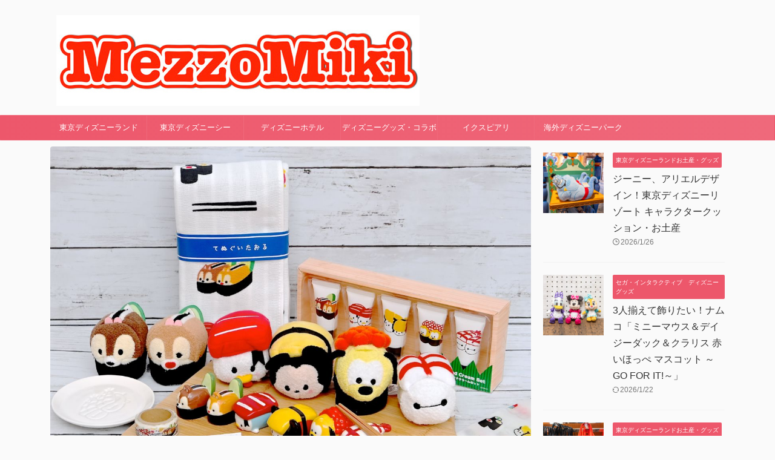

--- FILE ---
content_type: text/html; charset=UTF-8
request_url: https://mezzomiki.jp/post-182816/
body_size: 22122
content:
<!DOCTYPE html>
<!--[if lt IE 7]>
<html class="ie6" lang="ja"> <![endif]-->
<!--[if IE 7]>
<html class="i7" lang="ja"> <![endif]-->
<!--[if IE 8]>
<html class="ie" lang="ja"> <![endif]-->
<!--[if gt IE 8]><!-->
<html lang="ja" class="s-navi-search-overlay ">
<!--<![endif]-->
<head prefix="og: http://ogp.me/ns# fb: http://ogp.me/ns/fb# article: http://ogp.me/ns/article#">
    <meta charset="UTF-8">
    <meta name="viewport" content="width=device-width,initial-scale=1.0,user-scalable=no,viewport-fit=cover">
    <meta name="format-detection" content="telephone=no">

    
        <link rel="preload" as="font" type="font/woff"
          href="https://mezzomiki.jp/wp-content/themes/affinger5/st_svg/fonts/stsvg.ttf?gwzrv7" crossorigin>
    <link rel="alternate" type="application/rss+xml" title="MezzoMiki RSS Feed"
          href="https://mezzomiki.jp/feed/"/>
    <link rel="pingback" href="https://mezzomiki.jp/xmlrpc.php">
    <!--[if lt IE 9]>
		<script src="https://mezzomiki.jp/wp-content/themes/affinger5/js/html5shiv.js"></script>
		<![endif]-->
        <meta name='robots' content='index, follow, max-image-preview:large, max-snippet:-1, max-video-preview:-1' />
<title>ミッキーたちがお寿司に！shopDisney（ショップディズニー）「ツムツム寿司」シリーズ -</title>

	<!-- This site is optimized with the Yoast SEO plugin v20.4 - https://yoast.com/wordpress/plugins/seo/ -->
	<title>ミッキーたちがお寿司に！shopDisney（ショップディズニー）「ツムツム寿司」シリーズ -</title>
	<link rel="canonical" href="https://mezzomiki.jp/post-182816/" />
	<meta property="og:locale" content="ja_JP" />
	<meta property="og:type" content="article" />
	<meta property="og:title" content="ミッキーたちがお寿司に！shopDisney（ショップディズニー）「ツムツム寿司」シリーズ -" />
	<meta property="og:url" content="https://mezzomiki.jp/post-182816/" />
	<meta property="og:site_name" content="MezzoMiki" />
	<meta property="article:publisher" content="https://www.facebook.com/mezzomiki/" />
	<meta property="article:published_time" content="2020-07-01T03:00:45+00:00" />
	<meta property="article:modified_time" content="2021-03-08T02:13:20+00:00" />
	<meta property="og:image" content="https://mezzomiki.jp/wp-content/uploads/2020/06/D6H_1621.jpg" />
	<meta property="og:image:width" content="1200" />
	<meta property="og:image:height" content="1200" />
	<meta property="og:image:type" content="image/jpeg" />
	<meta name="author" content="MezzoMiki" />
	<meta name="twitter:card" content="summary_large_image" />
	<meta name="twitter:creator" content="@https://twitter.com/MezzoMikid/" />
	<meta name="twitter:site" content="@mezzomikid" />
	<meta name="twitter:label1" content="執筆者" />
	<meta name="twitter:data1" content="MezzoMiki" />
	<script type="application/ld+json" class="yoast-schema-graph">{"@context":"https://schema.org","@graph":[{"@type":"WebPage","@id":"https://mezzomiki.jp/post-182816/","url":"https://mezzomiki.jp/post-182816/","name":"ミッキーたちがお寿司に！shopDisney（ショップディズニー）「ツムツム寿司」シリーズ -","isPartOf":{"@id":"https://mezzomiki.jp/#website"},"primaryImageOfPage":{"@id":"https://mezzomiki.jp/post-182816/#primaryimage"},"image":{"@id":"https://mezzomiki.jp/post-182816/#primaryimage"},"thumbnailUrl":"https://mezzomiki.jp/wp-content/uploads/2020/06/D6H_1621.jpg","datePublished":"2020-07-01T03:00:45+00:00","dateModified":"2021-03-08T02:13:20+00:00","author":{"@id":"https://mezzomiki.jp/#/schema/person/3d5d729a9addc185211805e04fa26586"},"breadcrumb":{"@id":"https://mezzomiki.jp/post-182816/#breadcrumb"},"inLanguage":"ja","potentialAction":[{"@type":"ReadAction","target":["https://mezzomiki.jp/post-182816/"]}]},{"@type":"ImageObject","inLanguage":"ja","@id":"https://mezzomiki.jp/post-182816/#primaryimage","url":"https://mezzomiki.jp/wp-content/uploads/2020/06/D6H_1621.jpg","contentUrl":"https://mezzomiki.jp/wp-content/uploads/2020/06/D6H_1621.jpg","width":1200,"height":1200,"caption":"shopDisney（ショップディズニー）「ツムツム寿司」シリーズ"},{"@type":"BreadcrumbList","@id":"https://mezzomiki.jp/post-182816/#breadcrumb","itemListElement":[{"@type":"ListItem","position":1,"name":"ホーム","item":"https://mezzomiki.jp/"},{"@type":"ListItem","position":2,"name":"ミッキーたちがお寿司に！shopDisney（ショップディズニー）「ツムツム寿司」シリーズ"}]},{"@type":"WebSite","@id":"https://mezzomiki.jp/#website","url":"https://mezzomiki.jp/","name":"MezzoMiki","description":"","potentialAction":[{"@type":"SearchAction","target":{"@type":"EntryPoint","urlTemplate":"https://mezzomiki.jp/?s={search_term_string}"},"query-input":"required name=search_term_string"}],"inLanguage":"ja"},{"@type":"Person","@id":"https://mezzomiki.jp/#/schema/person/3d5d729a9addc185211805e04fa26586","name":"MezzoMiki","description":"Twitter、Instagramもやっています☆","sameAs":["https://www.instagram.com/mezzomiki/","https://twitter.com/https://twitter.com/MezzoMikid/"]}]}</script>
	<!-- / Yoast SEO plugin. -->


<link rel='dns-prefetch' href='//ajax.googleapis.com' />
<script type="text/javascript">
window._wpemojiSettings = {"baseUrl":"https:\/\/s.w.org\/images\/core\/emoji\/14.0.0\/72x72\/","ext":".png","svgUrl":"https:\/\/s.w.org\/images\/core\/emoji\/14.0.0\/svg\/","svgExt":".svg","source":{"concatemoji":"https:\/\/mezzomiki.jp\/wp-includes\/js\/wp-emoji-release.min.js?ver=6.1.1"}};
/*! This file is auto-generated */
!function(e,a,t){var n,r,o,i=a.createElement("canvas"),p=i.getContext&&i.getContext("2d");function s(e,t){var a=String.fromCharCode,e=(p.clearRect(0,0,i.width,i.height),p.fillText(a.apply(this,e),0,0),i.toDataURL());return p.clearRect(0,0,i.width,i.height),p.fillText(a.apply(this,t),0,0),e===i.toDataURL()}function c(e){var t=a.createElement("script");t.src=e,t.defer=t.type="text/javascript",a.getElementsByTagName("head")[0].appendChild(t)}for(o=Array("flag","emoji"),t.supports={everything:!0,everythingExceptFlag:!0},r=0;r<o.length;r++)t.supports[o[r]]=function(e){if(p&&p.fillText)switch(p.textBaseline="top",p.font="600 32px Arial",e){case"flag":return s([127987,65039,8205,9895,65039],[127987,65039,8203,9895,65039])?!1:!s([55356,56826,55356,56819],[55356,56826,8203,55356,56819])&&!s([55356,57332,56128,56423,56128,56418,56128,56421,56128,56430,56128,56423,56128,56447],[55356,57332,8203,56128,56423,8203,56128,56418,8203,56128,56421,8203,56128,56430,8203,56128,56423,8203,56128,56447]);case"emoji":return!s([129777,127995,8205,129778,127999],[129777,127995,8203,129778,127999])}return!1}(o[r]),t.supports.everything=t.supports.everything&&t.supports[o[r]],"flag"!==o[r]&&(t.supports.everythingExceptFlag=t.supports.everythingExceptFlag&&t.supports[o[r]]);t.supports.everythingExceptFlag=t.supports.everythingExceptFlag&&!t.supports.flag,t.DOMReady=!1,t.readyCallback=function(){t.DOMReady=!0},t.supports.everything||(n=function(){t.readyCallback()},a.addEventListener?(a.addEventListener("DOMContentLoaded",n,!1),e.addEventListener("load",n,!1)):(e.attachEvent("onload",n),a.attachEvent("onreadystatechange",function(){"complete"===a.readyState&&t.readyCallback()})),(e=t.source||{}).concatemoji?c(e.concatemoji):e.wpemoji&&e.twemoji&&(c(e.twemoji),c(e.wpemoji)))}(window,document,window._wpemojiSettings);
</script>
<style type="text/css">
img.wp-smiley,
img.emoji {
	display: inline !important;
	border: none !important;
	box-shadow: none !important;
	height: 1em !important;
	width: 1em !important;
	margin: 0 0.07em !important;
	vertical-align: -0.1em !important;
	background: none !important;
	padding: 0 !important;
}
</style>
	<link rel='stylesheet' id='wp-block-library-css' href='https://mezzomiki.jp/wp-includes/css/dist/block-library/style.min.css?ver=6.1.1' type='text/css' media='all' />
<link rel='stylesheet' id='classic-theme-styles-css' href='https://mezzomiki.jp/wp-includes/css/classic-themes.min.css?ver=1' type='text/css' media='all' />
<style id='global-styles-inline-css' type='text/css'>
body{--wp--preset--color--black: #000000;--wp--preset--color--cyan-bluish-gray: #abb8c3;--wp--preset--color--white: #ffffff;--wp--preset--color--pale-pink: #f78da7;--wp--preset--color--vivid-red: #cf2e2e;--wp--preset--color--luminous-vivid-orange: #ff6900;--wp--preset--color--luminous-vivid-amber: #fcb900;--wp--preset--color--light-green-cyan: #eefaff;--wp--preset--color--vivid-green-cyan: #00d084;--wp--preset--color--pale-cyan-blue: #1DA1F2;--wp--preset--color--vivid-cyan-blue: #1877f2;--wp--preset--color--vivid-purple: #9b51e0;--wp--preset--color--soft-red: #e92f3d;--wp--preset--color--light-grayish-red: #fdf0f2;--wp--preset--color--vivid-yellow: #ffc107;--wp--preset--color--very-pale-yellow: #fffde7;--wp--preset--color--very-light-gray: #fafafa;--wp--preset--color--very-dark-gray: #313131;--wp--preset--color--original-color-a: #43a047;--wp--preset--color--original-color-b: #795548;--wp--preset--color--original-color-c: #ec407a;--wp--preset--color--original-color-d: #9e9d24;--wp--preset--gradient--vivid-cyan-blue-to-vivid-purple: linear-gradient(135deg,rgba(6,147,227,1) 0%,rgb(155,81,224) 100%);--wp--preset--gradient--light-green-cyan-to-vivid-green-cyan: linear-gradient(135deg,rgb(122,220,180) 0%,rgb(0,208,130) 100%);--wp--preset--gradient--luminous-vivid-amber-to-luminous-vivid-orange: linear-gradient(135deg,rgba(252,185,0,1) 0%,rgba(255,105,0,1) 100%);--wp--preset--gradient--luminous-vivid-orange-to-vivid-red: linear-gradient(135deg,rgba(255,105,0,1) 0%,rgb(207,46,46) 100%);--wp--preset--gradient--very-light-gray-to-cyan-bluish-gray: linear-gradient(135deg,rgb(238,238,238) 0%,rgb(169,184,195) 100%);--wp--preset--gradient--cool-to-warm-spectrum: linear-gradient(135deg,rgb(74,234,220) 0%,rgb(151,120,209) 20%,rgb(207,42,186) 40%,rgb(238,44,130) 60%,rgb(251,105,98) 80%,rgb(254,248,76) 100%);--wp--preset--gradient--blush-light-purple: linear-gradient(135deg,rgb(255,206,236) 0%,rgb(152,150,240) 100%);--wp--preset--gradient--blush-bordeaux: linear-gradient(135deg,rgb(254,205,165) 0%,rgb(254,45,45) 50%,rgb(107,0,62) 100%);--wp--preset--gradient--luminous-dusk: linear-gradient(135deg,rgb(255,203,112) 0%,rgb(199,81,192) 50%,rgb(65,88,208) 100%);--wp--preset--gradient--pale-ocean: linear-gradient(135deg,rgb(255,245,203) 0%,rgb(182,227,212) 50%,rgb(51,167,181) 100%);--wp--preset--gradient--electric-grass: linear-gradient(135deg,rgb(202,248,128) 0%,rgb(113,206,126) 100%);--wp--preset--gradient--midnight: linear-gradient(135deg,rgb(2,3,129) 0%,rgb(40,116,252) 100%);--wp--preset--duotone--dark-grayscale: url('#wp-duotone-dark-grayscale');--wp--preset--duotone--grayscale: url('#wp-duotone-grayscale');--wp--preset--duotone--purple-yellow: url('#wp-duotone-purple-yellow');--wp--preset--duotone--blue-red: url('#wp-duotone-blue-red');--wp--preset--duotone--midnight: url('#wp-duotone-midnight');--wp--preset--duotone--magenta-yellow: url('#wp-duotone-magenta-yellow');--wp--preset--duotone--purple-green: url('#wp-duotone-purple-green');--wp--preset--duotone--blue-orange: url('#wp-duotone-blue-orange');--wp--preset--font-size--small: 0.9px;--wp--preset--font-size--medium: 20px;--wp--preset--font-size--large: 1.5px;--wp--preset--font-size--x-large: 42px;--wp--preset--font-size--st-regular: 1px;--wp--preset--font-size--huge: 3px;--wp--preset--spacing--20: 0.44rem;--wp--preset--spacing--30: 0.67rem;--wp--preset--spacing--40: 1rem;--wp--preset--spacing--50: 1.5rem;--wp--preset--spacing--60: 2.25rem;--wp--preset--spacing--70: 3.38rem;--wp--preset--spacing--80: 5.06rem;}:where(.is-layout-flex){gap: 0.5em;}body .is-layout-flow > .alignleft{float: left;margin-inline-start: 0;margin-inline-end: 2em;}body .is-layout-flow > .alignright{float: right;margin-inline-start: 2em;margin-inline-end: 0;}body .is-layout-flow > .aligncenter{margin-left: auto !important;margin-right: auto !important;}body .is-layout-constrained > .alignleft{float: left;margin-inline-start: 0;margin-inline-end: 2em;}body .is-layout-constrained > .alignright{float: right;margin-inline-start: 2em;margin-inline-end: 0;}body .is-layout-constrained > .aligncenter{margin-left: auto !important;margin-right: auto !important;}body .is-layout-constrained > :where(:not(.alignleft):not(.alignright):not(.alignfull)){max-width: var(--wp--style--global--content-size);margin-left: auto !important;margin-right: auto !important;}body .is-layout-constrained > .alignwide{max-width: var(--wp--style--global--wide-size);}body .is-layout-flex{display: flex;}body .is-layout-flex{flex-wrap: wrap;align-items: center;}body .is-layout-flex > *{margin: 0;}:where(.wp-block-columns.is-layout-flex){gap: 2em;}.has-black-color{color: var(--wp--preset--color--black) !important;}.has-cyan-bluish-gray-color{color: var(--wp--preset--color--cyan-bluish-gray) !important;}.has-white-color{color: var(--wp--preset--color--white) !important;}.has-pale-pink-color{color: var(--wp--preset--color--pale-pink) !important;}.has-vivid-red-color{color: var(--wp--preset--color--vivid-red) !important;}.has-luminous-vivid-orange-color{color: var(--wp--preset--color--luminous-vivid-orange) !important;}.has-luminous-vivid-amber-color{color: var(--wp--preset--color--luminous-vivid-amber) !important;}.has-light-green-cyan-color{color: var(--wp--preset--color--light-green-cyan) !important;}.has-vivid-green-cyan-color{color: var(--wp--preset--color--vivid-green-cyan) !important;}.has-pale-cyan-blue-color{color: var(--wp--preset--color--pale-cyan-blue) !important;}.has-vivid-cyan-blue-color{color: var(--wp--preset--color--vivid-cyan-blue) !important;}.has-vivid-purple-color{color: var(--wp--preset--color--vivid-purple) !important;}.has-black-background-color{background-color: var(--wp--preset--color--black) !important;}.has-cyan-bluish-gray-background-color{background-color: var(--wp--preset--color--cyan-bluish-gray) !important;}.has-white-background-color{background-color: var(--wp--preset--color--white) !important;}.has-pale-pink-background-color{background-color: var(--wp--preset--color--pale-pink) !important;}.has-vivid-red-background-color{background-color: var(--wp--preset--color--vivid-red) !important;}.has-luminous-vivid-orange-background-color{background-color: var(--wp--preset--color--luminous-vivid-orange) !important;}.has-luminous-vivid-amber-background-color{background-color: var(--wp--preset--color--luminous-vivid-amber) !important;}.has-light-green-cyan-background-color{background-color: var(--wp--preset--color--light-green-cyan) !important;}.has-vivid-green-cyan-background-color{background-color: var(--wp--preset--color--vivid-green-cyan) !important;}.has-pale-cyan-blue-background-color{background-color: var(--wp--preset--color--pale-cyan-blue) !important;}.has-vivid-cyan-blue-background-color{background-color: var(--wp--preset--color--vivid-cyan-blue) !important;}.has-vivid-purple-background-color{background-color: var(--wp--preset--color--vivid-purple) !important;}.has-black-border-color{border-color: var(--wp--preset--color--black) !important;}.has-cyan-bluish-gray-border-color{border-color: var(--wp--preset--color--cyan-bluish-gray) !important;}.has-white-border-color{border-color: var(--wp--preset--color--white) !important;}.has-pale-pink-border-color{border-color: var(--wp--preset--color--pale-pink) !important;}.has-vivid-red-border-color{border-color: var(--wp--preset--color--vivid-red) !important;}.has-luminous-vivid-orange-border-color{border-color: var(--wp--preset--color--luminous-vivid-orange) !important;}.has-luminous-vivid-amber-border-color{border-color: var(--wp--preset--color--luminous-vivid-amber) !important;}.has-light-green-cyan-border-color{border-color: var(--wp--preset--color--light-green-cyan) !important;}.has-vivid-green-cyan-border-color{border-color: var(--wp--preset--color--vivid-green-cyan) !important;}.has-pale-cyan-blue-border-color{border-color: var(--wp--preset--color--pale-cyan-blue) !important;}.has-vivid-cyan-blue-border-color{border-color: var(--wp--preset--color--vivid-cyan-blue) !important;}.has-vivid-purple-border-color{border-color: var(--wp--preset--color--vivid-purple) !important;}.has-vivid-cyan-blue-to-vivid-purple-gradient-background{background: var(--wp--preset--gradient--vivid-cyan-blue-to-vivid-purple) !important;}.has-light-green-cyan-to-vivid-green-cyan-gradient-background{background: var(--wp--preset--gradient--light-green-cyan-to-vivid-green-cyan) !important;}.has-luminous-vivid-amber-to-luminous-vivid-orange-gradient-background{background: var(--wp--preset--gradient--luminous-vivid-amber-to-luminous-vivid-orange) !important;}.has-luminous-vivid-orange-to-vivid-red-gradient-background{background: var(--wp--preset--gradient--luminous-vivid-orange-to-vivid-red) !important;}.has-very-light-gray-to-cyan-bluish-gray-gradient-background{background: var(--wp--preset--gradient--very-light-gray-to-cyan-bluish-gray) !important;}.has-cool-to-warm-spectrum-gradient-background{background: var(--wp--preset--gradient--cool-to-warm-spectrum) !important;}.has-blush-light-purple-gradient-background{background: var(--wp--preset--gradient--blush-light-purple) !important;}.has-blush-bordeaux-gradient-background{background: var(--wp--preset--gradient--blush-bordeaux) !important;}.has-luminous-dusk-gradient-background{background: var(--wp--preset--gradient--luminous-dusk) !important;}.has-pale-ocean-gradient-background{background: var(--wp--preset--gradient--pale-ocean) !important;}.has-electric-grass-gradient-background{background: var(--wp--preset--gradient--electric-grass) !important;}.has-midnight-gradient-background{background: var(--wp--preset--gradient--midnight) !important;}.has-small-font-size{font-size: var(--wp--preset--font-size--small) !important;}.has-medium-font-size{font-size: var(--wp--preset--font-size--medium) !important;}.has-large-font-size{font-size: var(--wp--preset--font-size--large) !important;}.has-x-large-font-size{font-size: var(--wp--preset--font-size--x-large) !important;}
.wp-block-navigation a:where(:not(.wp-element-button)){color: inherit;}
:where(.wp-block-columns.is-layout-flex){gap: 2em;}
.wp-block-pullquote{font-size: 1.5em;line-height: 1.6;}
</style>
<link rel='stylesheet' id='wordpress-popular-posts-css-css' href='https://mezzomiki.jp/wp-content/plugins/wordpress-popular-posts/assets/css/wpp.css?ver=6.1.1' type='text/css' media='all' />
<link rel='stylesheet' id='parent-style-css' href='https://mezzomiki.jp/wp-content/themes/affinger5/style.css?ver=6.1.1' type='text/css' media='all' />
<link rel='stylesheet' id='normalize-css' href='https://mezzomiki.jp/wp-content/themes/affinger5/css/normalize.css?ver=1.5.9' type='text/css' media='all' />
<link rel='stylesheet' id='st_svg-css' href='https://mezzomiki.jp/wp-content/themes/affinger5/st_svg/style.css?ver=6.1.1' type='text/css' media='all' />
<link rel='stylesheet' id='style-css' href='https://mezzomiki.jp/wp-content/themes/affinger5/style.css?ver=6.1.1' type='text/css' media='all' />
<link rel='stylesheet' id='child-style-css' href='https://mezzomiki.jp/wp-content/themes/affinger-child/style.css?ver=6.1.1' type='text/css' media='all' />
<link rel='stylesheet' id='single-css' href='https://mezzomiki.jp/wp-content/themes/affinger5/st-rankcss.php' type='text/css' media='all' />
<link rel='stylesheet' id='st-lazy-load-css' href='https://mezzomiki.jp/wp-content/plugins/st-lazy-load/assets/css/style.css?ver=20181225' type='text/css' media='all' />
<link rel='stylesheet' id='st-themecss-css' href='https://mezzomiki.jp/wp-content/themes/affinger5/st-themecss-loader.php?ver=6.1.1' type='text/css' media='all' />
<script type='application/json' id='wpp-json'>
{"sampling_active":1,"sampling_rate":100,"ajax_url":"https:\/\/mezzomiki.jp\/wp-json\/wordpress-popular-posts\/v1\/popular-posts","api_url":"https:\/\/mezzomiki.jp\/wp-json\/wordpress-popular-posts","ID":182816,"token":"8128171362","lang":0,"debug":0}
</script>
<script type='text/javascript' src='https://mezzomiki.jp/wp-content/plugins/wordpress-popular-posts/assets/js/wpp.min.js?ver=6.1.1' id='wpp-js-js'></script>
<script type='text/javascript' src='//ajax.googleapis.com/ajax/libs/jquery/1.11.3/jquery.min.js?ver=1.11.3' id='jquery-js'></script>
<link rel="https://api.w.org/" href="https://mezzomiki.jp/wp-json/" /><link rel="alternate" type="application/json" href="https://mezzomiki.jp/wp-json/wp/v2/posts/182816" /><link rel='shortlink' href='https://mezzomiki.jp/?p=182816' />
<link rel="alternate" type="application/json+oembed" href="https://mezzomiki.jp/wp-json/oembed/1.0/embed?url=https%3A%2F%2Fmezzomiki.jp%2Fpost-182816%2F" />
<link rel="alternate" type="text/xml+oembed" href="https://mezzomiki.jp/wp-json/oembed/1.0/embed?url=https%3A%2F%2Fmezzomiki.jp%2Fpost-182816%2F&#038;format=xml" />
            <style id="wpp-loading-animation-styles">@-webkit-keyframes bgslide{from{background-position-x:0}to{background-position-x:-200%}}@keyframes bgslide{from{background-position-x:0}to{background-position-x:-200%}}.wpp-widget-placeholder,.wpp-widget-block-placeholder{margin:0 auto;width:60px;height:3px;background:#dd3737;background:linear-gradient(90deg,#dd3737 0%,#571313 10%,#dd3737 100%);background-size:200% auto;border-radius:3px;-webkit-animation:bgslide 1s infinite linear;animation:bgslide 1s infinite linear}</style>
            <meta name="robots" content="index, follow" />
<meta name="thumbnail" content="https://mezzomiki.jp/wp-content/uploads/2020/06/D6H_1621.jpg">
<meta name="google-site-verification" content="G-CYTSLZ88XN" />
<link rel="canonical" href="https://mezzomiki.jp/post-182816/" />
<link rel="icon" href="https://mezzomiki.jp/wp-content/uploads/2023/12/cropped-MezzoMikiIconJPG-32x32.jpg" sizes="32x32" />
<link rel="icon" href="https://mezzomiki.jp/wp-content/uploads/2023/12/cropped-MezzoMikiIconJPG-192x192.jpg" sizes="192x192" />
<link rel="apple-touch-icon" href="https://mezzomiki.jp/wp-content/uploads/2023/12/cropped-MezzoMikiIconJPG-180x180.jpg" />
<meta name="msapplication-TileImage" content="https://mezzomiki.jp/wp-content/uploads/2023/12/cropped-MezzoMikiIconJPG-270x270.jpg" />
    <!-- Google Tag Manager -->
<script>(function(w,d,s,l,i){w[l]=w[l]||[];w[l].push({'gtm.start':
new Date().getTime(),event:'gtm.js'});var f=d.getElementsByTagName(s)[0],
j=d.createElement(s),dl=l!='dataLayer'?'&l='+l:'';j.async=true;j.src=
'https://www.googletagmanager.com/gtm.js?id='+i+dl;f.parentNode.insertBefore(j,f);
})(window,document,'script','dataLayer','GTM-MDF2NR5');</script>
<!-- End Google Tag Manager -->    	<!-- OGP -->
			<meta property="og:locale" content="ja_JP">
		<meta property="fb:app_id" content="149733528763971">
					<meta property="article:publisher" content="https://www.facebook.com/mezzomikidisney/">
		
		<meta property="og:type" content="article">
		<meta property="og:title" content="ミッキーたちがお寿司に！shopDisney（ショップディズニー）「ツムツム寿司」シリーズ">
		<meta property="og:url" content="https://mezzomiki.jp/post-182816/">
		<meta property="og:description" content="ディズニー公式オンラインストア「shopDisney（ショップディズニー）」が、2020年7月1日（水）ついにグランドオープン！「Disney, with You. -あなたの欲しいが見つかる-」をコ">
		<meta property="og:site_name" content="MezzoMiki">
		<meta property="og:image" content="https://mezzomiki.jp/wp-content/uploads/2020/06/D6H_1621.jpg">
	
			<meta name="twitter:card" content="summary_large_image">
		<meta name="twitter:site" content="@MezzoMikiD">
		<meta name="twitter:title" content="ミッキーたちがお寿司に！shopDisney（ショップディズニー）「ツムツム寿司」シリーズ">
		<meta name="twitter:description" content="ディズニー公式オンラインストア「shopDisney（ショップディズニー）」が、2020年7月1日（水）ついにグランドオープン！「Disney, with You. -あなたの欲しいが見つかる-」をコ">
		<meta name="twitter:image" content="https://mezzomiki.jp/wp-content/uploads/2020/06/D6H_1621.jpg">
		<!-- /OGP -->
    

	<script>
		jQuery(function(){
		jQuery('.entry-content a[href^=http]')
			.not('[href*="'+location.hostname+'"]')
			.attr({target:"_blank"})
		;})
	</script>

<script>
	(function (window, document, $, undefined) {
		'use strict';

		var SlideBox = (function () {
			/**
			 * @param $element
			 *
			 * @constructor
			 */
			function SlideBox($element) {
				this._$element = $element;
			}

			SlideBox.prototype.$content = function () {
				return this._$element.find('[data-st-slidebox-content]');
			};

			SlideBox.prototype.$toggle = function () {
				return this._$element.find('[data-st-slidebox-toggle]');
			};

			SlideBox.prototype.$icon = function () {
				return this._$element.find('[data-st-slidebox-icon]');
			};

			SlideBox.prototype.$text = function () {
				return this._$element.find('[data-st-slidebox-text]');
			};

			SlideBox.prototype.is_expanded = function () {
				return !!(this._$element.filter('[data-st-slidebox-expanded="true"]').length);
			};

			SlideBox.prototype.expand = function () {
				var self = this;

				this.$content().slideDown()
					.promise()
					.then(function () {
						var $icon = self.$icon();
						var $text = self.$text();

						$icon.removeClass($icon.attr('data-st-slidebox-icon-collapsed'))
							.addClass($icon.attr('data-st-slidebox-icon-expanded'))

						$text.text($text.attr('data-st-slidebox-text-expanded'))

						self._$element.removeClass('is-collapsed')
							.addClass('is-expanded');

						self._$element.attr('data-st-slidebox-expanded', 'true');
					});
			};

			SlideBox.prototype.collapse = function () {
				var self = this;

				this.$content().slideUp()
					.promise()
					.then(function () {
						var $icon = self.$icon();
						var $text = self.$text();

						$icon.removeClass($icon.attr('data-st-slidebox-icon-expanded'))
							.addClass($icon.attr('data-st-slidebox-icon-collapsed'))

						$text.text($text.attr('data-st-slidebox-text-collapsed'))

						self._$element.removeClass('is-expanded')
							.addClass('is-collapsed');

						self._$element.attr('data-st-slidebox-expanded', 'false');
					});
			};

			SlideBox.prototype.toggle = function () {
				if (this.is_expanded()) {
					this.collapse();
				} else {
					this.expand();
				}
			};

			SlideBox.prototype.add_event_listeners = function () {
				var self = this;

				this.$toggle().on('click', function (event) {
					self.toggle();
				});
			};

			SlideBox.prototype.initialize = function () {
				this.add_event_listeners();
			};

			return SlideBox;
		}());

		function on_ready() {
			var slideBoxes = [];

			$('[data-st-slidebox]').each(function () {
				var $element = $(this);
				var slideBox = new SlideBox($element);

				slideBoxes.push(slideBox);

				slideBox.initialize();
			});

			return slideBoxes;
		}

		$(on_ready);
	}(window, window.document, jQuery));
</script>

	<script>
		jQuery(function(){
		jQuery('.post h2:not([class^="is-style-st-heading-custom-"]):not([class*=" is-style-st-heading-custom-"]):not(.st-css-no2) , .h2modoki').wrapInner('<span class="st-dash-design"></span>');
		})
	</script>
<script>
jQuery(function(){
  jQuery('#st-tab-menu li').on('click', function(){
    if(jQuery(this).not('active')){
      jQuery(this).addClass('active').siblings('li').removeClass('active');
      var index = jQuery('#st-tab-menu li').index(this);
      jQuery('#st-tab-menu + #st-tab-box div').eq(index).addClass('active').siblings('div').removeClass('active');
    }
  });
});
</script>

<script>
	jQuery(function(){
		jQuery("#toc_container:not(:has(ul ul))").addClass("only-toc");
		jQuery(".st-ac-box ul:has(.cat-item)").each(function(){
			jQuery(this).addClass("st-ac-cat");
		});
	});
</script>

<script>
	jQuery(function(){
						jQuery('.st-star').parent('.rankh4').css('padding-bottom','5px'); // スターがある場合のランキング見出し調整
	});
</script>



	<script>
		$(function() {
			$('.is-style-st-paragraph-kaiwa').wrapInner('<span class="st-paragraph-kaiwa-text">');
		});
	</script>


<script>
	$(function() {
		$( '[class^="is-style-st-paragraph-"],[class*=" is-style-st-paragraph-"]' ).wrapInner( '<span class="st-noflex"></span>' );
	});
</script>

        </head>
<body class="post-template-default single single-post postid-182816 single-format-standard not-front-page" >
<!-- Google Tag Manager (noscript) -->
<noscript>
    <iframe src="https://www.googletagmanager.com/ns.html?id=GTM-MDF2NR5"
            height="0" width="0" style="display:none;visibility:hidden"></iframe>
</noscript>
<!-- End Google Tag Manager (noscript) -->
    <div id="st-ami">
        <div id="wrapper" class="">
            <div id="wrapper-in">
                <header id="st-headwide">
                    <div id="headbox-bg">
                        <div class="clearfix" id="headbox" class="st-headwide">
                            	<nav id="s-navi" class="pcnone" data-st-nav data-st-nav-type="normal">
		<dl class="acordion is-active" data-st-nav-primary>
			<dt class="trigger">
				<p class="acordion_button"><span class="op op-menu"><i class="st-fa st-svg-menu"></i></span></p>

				
									<div id="st-mobile-logo"></div>
				
				<!-- 追加メニュー -->
				
				<!-- 追加メニュー2 -->
				
			</dt>

			<dd class="acordion_tree">
				<div class="acordion_tree_content">

					

												<div class="menu-category-container"><ul id="menu-category" class="menu"><li id="menu-item-11431" class="menu-item menu-item-type-taxonomy menu-item-object-category menu-item-has-children menu-item-11431"><a href="https://mezzomiki.jp/category/tdl/"><span class="menu-item-label">東京ディズニーランド</span></a>
<ul class="sub-menu">
	<li id="menu-item-104669" class="menu-item menu-item-type-taxonomy menu-item-object-category menu-item-104669"><a href="https://mezzomiki.jp/category/tdl/tdl-goods/"><span class="menu-item-label">東京ディズニーランドお土産・グッズ</span></a></li>
	<li id="menu-item-104678" class="menu-item menu-item-type-taxonomy menu-item-object-category menu-item-104678"><a href="https://mezzomiki.jp/category/tdl/tdl-show/"><span class="menu-item-label">東京ディズニーランド−ショー・パレード</span></a></li>
	<li id="menu-item-104672" class="menu-item menu-item-type-taxonomy menu-item-object-category menu-item-104672"><a href="https://mezzomiki.jp/category/tdl/tdl-character-greeting/"><span class="menu-item-label">東京ディズニーランド−キャラクターグリーティング</span></a></li>
	<li id="menu-item-104745" class="menu-item menu-item-type-taxonomy menu-item-object-category menu-item-104745"><a href="https://mezzomiki.jp/category/tdl/tdl-news/"><span class="menu-item-label">東京ディズニーランド-ニュース</span></a></li>
	<li id="menu-item-104746" class="menu-item menu-item-type-taxonomy menu-item-object-category menu-item-104746"><a href="https://mezzomiki.jp/category/tdl/tdl-event/"><span class="menu-item-label">東京ディズニーランド−イベント</span></a></li>
</ul>
</li>
<li id="menu-item-11430" class="menu-item menu-item-type-taxonomy menu-item-object-category menu-item-has-children menu-item-11430"><a href="https://mezzomiki.jp/category/tds/"><span class="menu-item-label">東京ディズニーシー</span></a>
<ul class="sub-menu">
	<li id="menu-item-104744" class="menu-item menu-item-type-taxonomy menu-item-object-category menu-item-104744"><a href="https://mezzomiki.jp/category/tds/tds-goods/"><span class="menu-item-label">東京ディズニーシーお土産・グッズ</span></a></li>
	<li id="menu-item-104679" class="menu-item menu-item-type-taxonomy menu-item-object-category menu-item-104679"><a href="https://mezzomiki.jp/category/tds/tds-show/"><span class="menu-item-label">東京ディズニーシー−ショー・パレード</span></a></li>
	<li id="menu-item-104671" class="menu-item menu-item-type-taxonomy menu-item-object-category menu-item-104671"><a href="https://mezzomiki.jp/category/tds/tds-character-greeting/"><span class="menu-item-label">東京ディズニーシー−キャラクターグリーティング</span></a></li>
	<li id="menu-item-104688" class="menu-item menu-item-type-taxonomy menu-item-object-category menu-item-104688"><a href="https://mezzomiki.jp/category/tds/tds-decoration/"><span class="menu-item-label">東京ディズニーシー・デコレーション</span></a></li>
	<li id="menu-item-104683" class="menu-item menu-item-type-taxonomy menu-item-object-category menu-item-104683"><a href="https://mezzomiki.jp/category/tds/tds-news/"><span class="menu-item-label">東京ディズニーシー-ニュース</span></a></li>
	<li id="menu-item-104747" class="menu-item menu-item-type-taxonomy menu-item-object-category menu-item-104747"><a href="https://mezzomiki.jp/category/tds/tds-event/"><span class="menu-item-label">東京ディズニーシー-イベント</span></a></li>
</ul>
</li>
<li id="menu-item-11432" class="menu-item menu-item-type-taxonomy menu-item-object-category menu-item-has-children menu-item-11432"><a href="https://mezzomiki.jp/category/dinsey-hotels/"><span class="menu-item-label">ディズニーホテル</span></a>
<ul class="sub-menu">
	<li id="menu-item-104689" class="menu-item menu-item-type-taxonomy menu-item-object-category menu-item-104689"><a href="https://mezzomiki.jp/category/dinsey-hotels/disneyland-hotel/"><span class="menu-item-label">東京ディズニーランドホテル</span></a></li>
	<li id="menu-item-104690" class="menu-item menu-item-type-taxonomy menu-item-object-category menu-item-104690"><a href="https://mezzomiki.jp/category/dinsey-hotels/miracosta/"><span class="menu-item-label">ホテルミラコスタ</span></a></li>
	<li id="menu-item-104686" class="menu-item menu-item-type-taxonomy menu-item-object-category menu-item-104686"><a href="https://mezzomiki.jp/category/dinsey-hotels/dinsey-ambassador-hotel/"><span class="menu-item-label">ディズニーアンバサダーホテル</span></a></li>
</ul>
</li>
<li id="menu-item-4303" class="menu-item menu-item-type-taxonomy menu-item-object-category current-post-ancestor menu-item-has-children menu-item-4303"><a href="https://mezzomiki.jp/category/goods/"><span class="menu-item-label">ディズニーグッズ・コラボ</span></a>
<ul class="sub-menu">
	<li id="menu-item-104674" class="menu-item menu-item-type-taxonomy menu-item-object-category current-post-ancestor current-menu-parent current-post-parent menu-item-104674"><a href="https://mezzomiki.jp/category/goods/dinsey-collaboration-goods/"><span class="menu-item-label">ディズニーグッズ-商品</span></a></li>
	<li id="menu-item-104673" class="menu-item menu-item-type-taxonomy menu-item-object-category menu-item-104673"><a href="https://mezzomiki.jp/category/goods/dinsey-collaboration-foods/"><span class="menu-item-label">ディズニーグッズ−食品</span></a></li>
	<li id="menu-item-104670" class="menu-item menu-item-type-taxonomy menu-item-object-category menu-item-104670"><a href="https://mezzomiki.jp/category/goods/duffy-goods/"><span class="menu-item-label">ダッフィーグッズ</span></a></li>
	<li id="menu-item-104675" class="menu-item menu-item-type-taxonomy menu-item-object-category menu-item-104675"><a href="https://mezzomiki.jp/category/goods/dinsey-store/unibearsity/"><span class="menu-item-label">ユニベアシティ</span></a></li>
	<li id="menu-item-104676" class="menu-item menu-item-type-taxonomy menu-item-object-category menu-item-104676"><a href="https://mezzomiki.jp/category/goods/disney-tomica/"><span class="menu-item-label">ディズニートミカ</span></a></li>
	<li id="menu-item-104682" class="menu-item menu-item-type-taxonomy menu-item-object-category menu-item-104682"><a href="https://mezzomiki.jp/category/goods/nanoblock/"><span class="menu-item-label">ディズニーナノブロック</span></a></li>
</ul>
</li>
<li id="menu-item-104680" class="menu-item menu-item-type-taxonomy menu-item-object-category menu-item-104680"><a href="https://mezzomiki.jp/category/ikspiari/"><span class="menu-item-label">イクスピアリ</span></a></li>
<li id="menu-item-127949" class="menu-item menu-item-type-taxonomy menu-item-object-category menu-item-has-children menu-item-127949"><a href="https://mezzomiki.jp/category/disney-park/"><span class="menu-item-label">海外ディズニーパーク</span></a>
<ul class="sub-menu">
	<li id="menu-item-104685" class="menu-item menu-item-type-taxonomy menu-item-object-category menu-item-104685"><a href="https://mezzomiki.jp/category/disney-park/wdw-walt-disney-world/"><span class="menu-item-label">WDW(ウォルト・ディズニー・ワールド)</span></a></li>
	<li id="menu-item-104691" class="menu-item menu-item-type-taxonomy menu-item-object-category menu-item-104691"><a href="https://mezzomiki.jp/category/disney-park/california-disney-land-resort/"><span class="menu-item-label">カリフォルニア ディズニーランド・リゾート</span></a></li>
	<li id="menu-item-104693" class="menu-item menu-item-type-taxonomy menu-item-object-category menu-item-104693"><a href="https://mezzomiki.jp/category/disney-park/%e3%83%87%e3%82%a3%e3%82%ba%e3%83%8b%e3%83%bc%e3%83%bb%e3%82%ab%e3%83%aa%e3%83%95%e3%82%a9%e3%83%ab%e3%83%8b%e3%82%a2%e3%83%bb%e3%82%a2%e3%83%89%e3%83%99%e3%83%b3%e3%83%81%e3%83%a3%e3%83%bc/"><span class="menu-item-label">ディズニー・カリフォルニア・アドベンチャー</span></a></li>
	<li id="menu-item-104687" class="menu-item menu-item-type-taxonomy menu-item-object-category menu-item-104687"><a href="https://mezzomiki.jp/category/disney-park/aulani-disney-resort/"><span class="menu-item-label">アウラニ・ディズニー・リゾート &#038; スパ コオリナ・ハワイ</span></a></li>
	<li id="menu-item-104684" class="menu-item menu-item-type-taxonomy menu-item-object-category menu-item-104684"><a href="https://mezzomiki.jp/category/disney-park/hongkong-disney-land-resort/"><span class="menu-item-label">香港ディズニーランド・リゾート</span></a></li>
</ul>
</li>
</ul></div>						<div class="clear"></div>

					
				</div>
			</dd>

					</dl>

					</nav>
                            <div id="header-l">
                                
    
		
 				<!-- キャプション -->
         	<p class="descr sitenametop">
				  				</p>

 				<!-- ロゴ又はブログ名 -->
			
       		 						<p class="sitename"><a href="https://mezzomiki.jp/">
													<img class="sitename-bottom" alt="MezzoMiki" src="https://mezzomiki.jp/wp-content/uploads/2023/12/mezzomikilogo600.jpg" >
											</a></p>
       			
						<!-- ロゴ又はブログ名ここまで -->

		
	
                            </div><!-- /#header-l -->
                            <div id="header-r" class="smanone">
                                                                
                            </div><!-- /#header-r -->
                        </div><!-- /#headbox-bg -->
                    </div><!-- /#headbox clearfix -->

                    
                    

<div id="gazou-wide">
			<div id="st-menubox">
			<div id="st-menuwide">
				<nav class="smanone clearfix"><ul id="menu-category-1" class="menu"><li class="menu-item menu-item-type-taxonomy menu-item-object-category menu-item-has-children menu-item-11431"><a href="https://mezzomiki.jp/category/tdl/">東京ディズニーランド</a>
<ul class="sub-menu">
	<li class="menu-item menu-item-type-taxonomy menu-item-object-category menu-item-104669"><a href="https://mezzomiki.jp/category/tdl/tdl-goods/">東京ディズニーランドお土産・グッズ</a></li>
	<li class="menu-item menu-item-type-taxonomy menu-item-object-category menu-item-104678"><a href="https://mezzomiki.jp/category/tdl/tdl-show/">東京ディズニーランド−ショー・パレード</a></li>
	<li class="menu-item menu-item-type-taxonomy menu-item-object-category menu-item-104672"><a href="https://mezzomiki.jp/category/tdl/tdl-character-greeting/">東京ディズニーランド−キャラクターグリーティング</a></li>
	<li class="menu-item menu-item-type-taxonomy menu-item-object-category menu-item-104745"><a href="https://mezzomiki.jp/category/tdl/tdl-news/">東京ディズニーランド-ニュース</a></li>
	<li class="menu-item menu-item-type-taxonomy menu-item-object-category menu-item-104746"><a href="https://mezzomiki.jp/category/tdl/tdl-event/">東京ディズニーランド−イベント</a></li>
</ul>
</li>
<li class="menu-item menu-item-type-taxonomy menu-item-object-category menu-item-has-children menu-item-11430"><a href="https://mezzomiki.jp/category/tds/">東京ディズニーシー</a>
<ul class="sub-menu">
	<li class="menu-item menu-item-type-taxonomy menu-item-object-category menu-item-104744"><a href="https://mezzomiki.jp/category/tds/tds-goods/">東京ディズニーシーお土産・グッズ</a></li>
	<li class="menu-item menu-item-type-taxonomy menu-item-object-category menu-item-104679"><a href="https://mezzomiki.jp/category/tds/tds-show/">東京ディズニーシー−ショー・パレード</a></li>
	<li class="menu-item menu-item-type-taxonomy menu-item-object-category menu-item-104671"><a href="https://mezzomiki.jp/category/tds/tds-character-greeting/">東京ディズニーシー−キャラクターグリーティング</a></li>
	<li class="menu-item menu-item-type-taxonomy menu-item-object-category menu-item-104688"><a href="https://mezzomiki.jp/category/tds/tds-decoration/">東京ディズニーシー・デコレーション</a></li>
	<li class="menu-item menu-item-type-taxonomy menu-item-object-category menu-item-104683"><a href="https://mezzomiki.jp/category/tds/tds-news/">東京ディズニーシー-ニュース</a></li>
	<li class="menu-item menu-item-type-taxonomy menu-item-object-category menu-item-104747"><a href="https://mezzomiki.jp/category/tds/tds-event/">東京ディズニーシー-イベント</a></li>
</ul>
</li>
<li class="menu-item menu-item-type-taxonomy menu-item-object-category menu-item-has-children menu-item-11432"><a href="https://mezzomiki.jp/category/dinsey-hotels/">ディズニーホテル</a>
<ul class="sub-menu">
	<li class="menu-item menu-item-type-taxonomy menu-item-object-category menu-item-104689"><a href="https://mezzomiki.jp/category/dinsey-hotels/disneyland-hotel/">東京ディズニーランドホテル</a></li>
	<li class="menu-item menu-item-type-taxonomy menu-item-object-category menu-item-104690"><a href="https://mezzomiki.jp/category/dinsey-hotels/miracosta/">ホテルミラコスタ</a></li>
	<li class="menu-item menu-item-type-taxonomy menu-item-object-category menu-item-104686"><a href="https://mezzomiki.jp/category/dinsey-hotels/dinsey-ambassador-hotel/">ディズニーアンバサダーホテル</a></li>
</ul>
</li>
<li class="menu-item menu-item-type-taxonomy menu-item-object-category current-post-ancestor menu-item-has-children menu-item-4303"><a href="https://mezzomiki.jp/category/goods/">ディズニーグッズ・コラボ</a>
<ul class="sub-menu">
	<li class="menu-item menu-item-type-taxonomy menu-item-object-category current-post-ancestor current-menu-parent current-post-parent menu-item-104674"><a href="https://mezzomiki.jp/category/goods/dinsey-collaboration-goods/">ディズニーグッズ-商品</a></li>
	<li class="menu-item menu-item-type-taxonomy menu-item-object-category menu-item-104673"><a href="https://mezzomiki.jp/category/goods/dinsey-collaboration-foods/">ディズニーグッズ−食品</a></li>
	<li class="menu-item menu-item-type-taxonomy menu-item-object-category menu-item-104670"><a href="https://mezzomiki.jp/category/goods/duffy-goods/">ダッフィーグッズ</a></li>
	<li class="menu-item menu-item-type-taxonomy menu-item-object-category menu-item-104675"><a href="https://mezzomiki.jp/category/goods/dinsey-store/unibearsity/">ユニベアシティ</a></li>
	<li class="menu-item menu-item-type-taxonomy menu-item-object-category menu-item-104676"><a href="https://mezzomiki.jp/category/goods/disney-tomica/">ディズニートミカ</a></li>
	<li class="menu-item menu-item-type-taxonomy menu-item-object-category menu-item-104682"><a href="https://mezzomiki.jp/category/goods/nanoblock/">ディズニーナノブロック</a></li>
</ul>
</li>
<li class="menu-item menu-item-type-taxonomy menu-item-object-category menu-item-104680"><a href="https://mezzomiki.jp/category/ikspiari/">イクスピアリ</a></li>
<li class="menu-item menu-item-type-taxonomy menu-item-object-category menu-item-has-children menu-item-127949"><a href="https://mezzomiki.jp/category/disney-park/">海外ディズニーパーク</a>
<ul class="sub-menu">
	<li class="menu-item menu-item-type-taxonomy menu-item-object-category menu-item-104685"><a href="https://mezzomiki.jp/category/disney-park/wdw-walt-disney-world/">WDW(ウォルト・ディズニー・ワールド)</a></li>
	<li class="menu-item menu-item-type-taxonomy menu-item-object-category menu-item-104691"><a href="https://mezzomiki.jp/category/disney-park/california-disney-land-resort/">カリフォルニア ディズニーランド・リゾート</a></li>
	<li class="menu-item menu-item-type-taxonomy menu-item-object-category menu-item-104693"><a href="https://mezzomiki.jp/category/disney-park/%e3%83%87%e3%82%a3%e3%82%ba%e3%83%8b%e3%83%bc%e3%83%bb%e3%82%ab%e3%83%aa%e3%83%95%e3%82%a9%e3%83%ab%e3%83%8b%e3%82%a2%e3%83%bb%e3%82%a2%e3%83%89%e3%83%99%e3%83%b3%e3%83%81%e3%83%a3%e3%83%bc/">ディズニー・カリフォルニア・アドベンチャー</a></li>
	<li class="menu-item menu-item-type-taxonomy menu-item-object-category menu-item-104687"><a href="https://mezzomiki.jp/category/disney-park/aulani-disney-resort/">アウラニ・ディズニー・リゾート &#038; スパ コオリナ・ハワイ</a></li>
	<li class="menu-item menu-item-type-taxonomy menu-item-object-category menu-item-104684"><a href="https://mezzomiki.jp/category/disney-park/hongkong-disney-land-resort/">香港ディズニーランド・リゾート</a></li>
</ul>
</li>
</ul></nav>			</div>
		</div>
						<div id="st-headerbox">
				<div id="st-header">
				</div>
			</div>
			</div>

                </header>
                <div id="content-w">

                    
                    <div id="content" class="clearfix">
	<div id="contentInner">
		<main>
			<article>
				<div id="post-182816" class="st-post post-182816 post type-post status-publish format-standard has-post-thumbnail hentry category-dinsey-collaboration-goods tag-chip tag-tsumtsum tag-dale tag-donald-duck tag-pluto tag-baymax tag-mickey-mouse item-1082 item-1037 item-1588 item-plushy item-1091 item-1086 item-1034 item-1166 item-1006 item-1587 title-858 title-839">
						<div class="st-eyecatch ">

					<img width="1200" height="1200" src="https://mezzomiki.jp/wp-content/uploads/2020/06/D6H_1621.jpg" class="attachment-full size-full wp-post-image" alt="shopDisney（ショップディズニー）「ツムツム寿司」シリーズ" decoding="async" loading="lazy" srcset="https://mezzomiki.jp/wp-content/uploads/2020/06/D6H_1621.jpg 1200w, https://mezzomiki.jp/wp-content/uploads/2020/06/D6H_1621-150x150.jpg 150w, https://mezzomiki.jp/wp-content/uploads/2020/06/D6H_1621-600x600.jpg 600w, https://mezzomiki.jp/wp-content/uploads/2020/06/D6H_1621-768x768.jpg 768w, https://mezzomiki.jp/wp-content/uploads/2020/06/D6H_1621-100x100.jpg 100w, https://mezzomiki.jp/wp-content/uploads/2020/06/D6H_1621-300x300.jpg 300w, https://mezzomiki.jp/wp-content/uploads/2020/06/D6H_1621-400x400.jpg 400w" sizes="(max-width: 1200px) 100vw, 1200px" />
		
	</div>
										
					<!--ぱんくず -->
					<div id="breadcrumb">
						<ol itemscope itemtype="http://schema.org/BreadcrumbList">
							<li itemprop="itemListElement" itemscope itemtype="http://schema.org/ListItem"><a href="https://mezzomiki.jp" itemprop="item"><span itemprop="name">MezzoMikiのディズニーブログ</span></a> > <meta itemprop="position" content="1" /></li>
															<li itemprop="itemListElement" itemscope itemtype="http://schema.org/ListItem"><a href="https://mezzomiki.jp/category/goods/" itemprop="item"><span itemprop="name">ディズニーグッズ・コラボ</span> </a> &gt;<meta itemprop="position" content="2" /></li>
																<li itemprop="itemListElement" itemscope itemtype="http://schema.org/ListItem"><a href="https://mezzomiki.jp/category/goods/dinsey-collaboration-goods/" itemprop="item"><span itemprop="name">ディズニーグッズ-商品</span> </a> &gt;<meta itemprop="position" content="3" /></li>
															</ol>
						</div>
						<!--/ ぱんくず -->

						<!--ループ開始 -->
																					<p class="st-catgroup">
									<a href="https://mezzomiki.jp/category/goods/dinsey-collaboration-goods/" title="View all posts in ディズニーグッズ-商品" rel="category tag"><span class="catname st-catid50">ディズニーグッズ-商品</span></a>								</p>
														<h1 class="entry-title">ミッキーたちがお寿司に！shopDisney（ショップディズニー）「ツムツム寿司」シリーズ</h1>
							<div class="blogbox ">
								<p><span class="kdate">
																													更新日：<time class="updated" datetime="2021-03-08T11:13:20+0900">2021/03/08</time>
																	</span></p>
							</div>

							<div class="mainbox">
								<div id="nocopy" ><!-- コピー禁止エリアここから -->
																																					<div class="entry-content">
										<p>ディズニー公式オンラインストア「shopDisney（ショップディズニー）」が、2020年7月1日（水）ついにグランドオープン！</p>
<p>「Disney, with You. -あなたの欲しいが見つかる-」をコンセプトにしたオンラインストアです。</p>
<p>そのグランドオープンに合わせ、ディズニーストアオリジナルのグッズも登場。</p>
<p>今回はサンプルを特別にお借りして、ミッキーツムツムたちがお寿司になった「ツムツム寿司」シリーズを紹介します。</p>
<p>&nbsp;</p>
<h2>shopDisney（ショップディズニー）「ツムツム寿司」シリーズ</h2>
<p>&nbsp;</p>
<p><a href="https://mezzomiki.jp/post-182816/d6h_1621/" rel="attachment wp-att-182851"><img decoding="async" src="https://mezzomiki.jp/wp-content/uploads/2020/06/D6H_1621.jpg" alt="shopDisney（ショップディズニー）「ツムツム寿司」シリーズ" width="1200" height="1200" class="alignnone size-full wp-image-182851" srcset="https://mezzomiki.jp/wp-content/uploads/2020/06/D6H_1621.jpg 1200w, https://mezzomiki.jp/wp-content/uploads/2020/06/D6H_1621-150x150.jpg 150w, https://mezzomiki.jp/wp-content/uploads/2020/06/D6H_1621-600x600.jpg 600w, https://mezzomiki.jp/wp-content/uploads/2020/06/D6H_1621-768x768.jpg 768w, https://mezzomiki.jp/wp-content/uploads/2020/06/D6H_1621-100x100.jpg 100w, https://mezzomiki.jp/wp-content/uploads/2020/06/D6H_1621-300x300.jpg 300w, https://mezzomiki.jp/wp-content/uploads/2020/06/D6H_1621-400x400.jpg 400w" sizes="(max-width: 1200px) 100vw, 1200px" /></a></p>
<p>&nbsp;</p>
<p>グランドオープン日：2020年7月1日（水）</p>
<p>&nbsp;</p>
<p><div
		class="youtube-container"><iframe width="640" height="390" src="https://www.youtube.com/embed/G6JtexiZ_NA" frameborder="0" allowfullscreen="allowfullscreen" data-mce-fragment="1"></iframe></div></p>
<p>&nbsp;</p>
<p>shopDisney公式サイト:<a href="https://shopdisney.disney.co.jp/?ex_3rd=TDS_3rd_Mstmz09">https://shopdisney.disney.co.jp/</a></p>
<p>&nbsp;</p>
<p>「Disney, with You. -あなたの欲しいが見つかる-」をコンセプトに、ディズニーストアのオリジナル商品に加え、ライセンス商品も豊富に用意される「ショップディズニー」</p>
<p>そのグランドオープンに合わせ、ディズニーストアオリジナルグッズをショップディズニーで発売開始☆</p>
<p>今回は、ミッキーマウスたちのツムツムがお寿司になった「ツムツム寿司」シリーズを紹介します！</p>
<p>&nbsp;</p>
<h3>ツムツムぬいぐるみ</h3>
<p>&nbsp;</p>
<p><a href="https://mezzomiki.jp/post-182816/d6h_1598/" rel="attachment wp-att-182836"><img decoding="async" src="https://mezzomiki.jp/wp-content/uploads/2020/06/D6H_1598.jpg" alt="ツムツムぬいぐるみ" width="1200" height="1200" class="alignnone size-full wp-image-182836" srcset="https://mezzomiki.jp/wp-content/uploads/2020/06/D6H_1598.jpg 1200w, https://mezzomiki.jp/wp-content/uploads/2020/06/D6H_1598-150x150.jpg 150w, https://mezzomiki.jp/wp-content/uploads/2020/06/D6H_1598-600x600.jpg 600w, https://mezzomiki.jp/wp-content/uploads/2020/06/D6H_1598-768x768.jpg 768w, https://mezzomiki.jp/wp-content/uploads/2020/06/D6H_1598-100x100.jpg 100w, https://mezzomiki.jp/wp-content/uploads/2020/06/D6H_1598-300x300.jpg 300w, https://mezzomiki.jp/wp-content/uploads/2020/06/D6H_1598-400x400.jpg 400w" sizes="(max-width: 1200px) 100vw, 1200px" /></a></p>
<p>&nbsp;</p>
<p>価格各800円</p>
<p>お寿司になったツムツムぬいぐるみは6種類！</p>
<p>&nbsp;</p>
<p><a href="https://mezzomiki.jp/post-182816/d6h_1603/" rel="attachment wp-att-182838"><img decoding="async" src="https://mezzomiki.jp/wp-content/uploads/2020/06/D6H_1603.jpg" alt="ミッキーツムツムぬいぐるみ" width="1200" height="1200" class="alignnone size-full wp-image-182838" srcset="https://mezzomiki.jp/wp-content/uploads/2020/06/D6H_1603.jpg 1200w, https://mezzomiki.jp/wp-content/uploads/2020/06/D6H_1603-150x150.jpg 150w, https://mezzomiki.jp/wp-content/uploads/2020/06/D6H_1603-600x600.jpg 600w, https://mezzomiki.jp/wp-content/uploads/2020/06/D6H_1603-768x768.jpg 768w, https://mezzomiki.jp/wp-content/uploads/2020/06/D6H_1603-100x100.jpg 100w, https://mezzomiki.jp/wp-content/uploads/2020/06/D6H_1603-300x300.jpg 300w, https://mezzomiki.jp/wp-content/uploads/2020/06/D6H_1603-400x400.jpg 400w" sizes="(max-width: 1200px) 100vw, 1200px" /></a></p>
<p>&nbsp;</p>
<p>ミッキーマウスはたまごのお寿司。</p>
<p>&nbsp;</p>
<p><a href="https://mezzomiki.jp/post-182816/d6h_1601/" rel="attachment wp-att-182837"><img decoding="async" src="https://mezzomiki.jp/wp-content/uploads/2020/06/D6H_1601.jpg" alt="ドナルドダックツムツムぬいぐるみ" width="1200" height="1200" class="alignnone size-full wp-image-182837" srcset="https://mezzomiki.jp/wp-content/uploads/2020/06/D6H_1601.jpg 1200w, https://mezzomiki.jp/wp-content/uploads/2020/06/D6H_1601-150x150.jpg 150w, https://mezzomiki.jp/wp-content/uploads/2020/06/D6H_1601-600x600.jpg 600w, https://mezzomiki.jp/wp-content/uploads/2020/06/D6H_1601-768x768.jpg 768w, https://mezzomiki.jp/wp-content/uploads/2020/06/D6H_1601-100x100.jpg 100w, https://mezzomiki.jp/wp-content/uploads/2020/06/D6H_1601-300x300.jpg 300w, https://mezzomiki.jp/wp-content/uploads/2020/06/D6H_1601-400x400.jpg 400w" sizes="(max-width: 1200px) 100vw, 1200px" /></a></p>
<p>&nbsp;</p>
<p>ドナルドダックはマグロのお寿司。</p>
<p>&nbsp;</p>
<p><a href="https://mezzomiki.jp/post-182816/d6h_1604/" rel="attachment wp-att-182839"><img decoding="async" src="https://mezzomiki.jp/wp-content/uploads/2020/06/D6H_1604.jpg" alt="プルートツムツムぬいぐるみ" width="1200" height="1200" class="alignnone size-full wp-image-182839" srcset="https://mezzomiki.jp/wp-content/uploads/2020/06/D6H_1604.jpg 1200w, https://mezzomiki.jp/wp-content/uploads/2020/06/D6H_1604-150x150.jpg 150w, https://mezzomiki.jp/wp-content/uploads/2020/06/D6H_1604-600x600.jpg 600w, https://mezzomiki.jp/wp-content/uploads/2020/06/D6H_1604-768x768.jpg 768w, https://mezzomiki.jp/wp-content/uploads/2020/06/D6H_1604-100x100.jpg 100w, https://mezzomiki.jp/wp-content/uploads/2020/06/D6H_1604-300x300.jpg 300w, https://mezzomiki.jp/wp-content/uploads/2020/06/D6H_1604-400x400.jpg 400w" sizes="(max-width: 1200px) 100vw, 1200px" /></a></p>
<p>&nbsp;</p>
<p>プルートは大盛りのいくらのお寿司。</p>
<p>&nbsp;</p>
<p><a href="https://mezzomiki.jp/post-182816/d6h_1605/" rel="attachment wp-att-182840"><img decoding="async" src="https://mezzomiki.jp/wp-content/uploads/2020/06/D6H_1605.jpg" alt="チップツムツムぬいぐるみ" width="1200" height="1200" class="alignnone size-full wp-image-182840" srcset="https://mezzomiki.jp/wp-content/uploads/2020/06/D6H_1605.jpg 1200w, https://mezzomiki.jp/wp-content/uploads/2020/06/D6H_1605-150x150.jpg 150w, https://mezzomiki.jp/wp-content/uploads/2020/06/D6H_1605-600x600.jpg 600w, https://mezzomiki.jp/wp-content/uploads/2020/06/D6H_1605-768x768.jpg 768w, https://mezzomiki.jp/wp-content/uploads/2020/06/D6H_1605-100x100.jpg 100w, https://mezzomiki.jp/wp-content/uploads/2020/06/D6H_1605-300x300.jpg 300w, https://mezzomiki.jp/wp-content/uploads/2020/06/D6H_1605-400x400.jpg 400w" sizes="(max-width: 1200px) 100vw, 1200px" /></a></p>
<p>&nbsp;</p>
<p>チップと</p>
<p>&nbsp;</p>
<p><a href="https://mezzomiki.jp/post-182816/d6h_1606/" rel="attachment wp-att-182841"><img decoding="async" src="https://mezzomiki.jp/wp-content/uploads/2020/06/D6H_1606.jpg" alt="デールツムツムぬいぐるみ" width="1200" height="1200" class="alignnone size-full wp-image-182841" srcset="https://mezzomiki.jp/wp-content/uploads/2020/06/D6H_1606.jpg 1200w, https://mezzomiki.jp/wp-content/uploads/2020/06/D6H_1606-150x150.jpg 150w, https://mezzomiki.jp/wp-content/uploads/2020/06/D6H_1606-600x600.jpg 600w, https://mezzomiki.jp/wp-content/uploads/2020/06/D6H_1606-768x768.jpg 768w, https://mezzomiki.jp/wp-content/uploads/2020/06/D6H_1606-100x100.jpg 100w, https://mezzomiki.jp/wp-content/uploads/2020/06/D6H_1606-300x300.jpg 300w, https://mezzomiki.jp/wp-content/uploads/2020/06/D6H_1606-400x400.jpg 400w" sizes="(max-width: 1200px) 100vw, 1200px" /></a></p>
<p>&nbsp;</p>
<p>デールは軍艦寿司に！</p>
<p>&nbsp;</p>
<p><a href="https://mezzomiki.jp/post-182816/d6h_1607/" rel="attachment wp-att-182842"><img decoding="async" src="https://mezzomiki.jp/wp-content/uploads/2020/06/D6H_1607.jpg" alt="ベイマックスツムツムぬいぐるみ" width="1200" height="1200" class="alignnone size-full wp-image-182842" srcset="https://mezzomiki.jp/wp-content/uploads/2020/06/D6H_1607.jpg 1200w, https://mezzomiki.jp/wp-content/uploads/2020/06/D6H_1607-150x150.jpg 150w, https://mezzomiki.jp/wp-content/uploads/2020/06/D6H_1607-600x600.jpg 600w, https://mezzomiki.jp/wp-content/uploads/2020/06/D6H_1607-768x768.jpg 768w, https://mezzomiki.jp/wp-content/uploads/2020/06/D6H_1607-100x100.jpg 100w, https://mezzomiki.jp/wp-content/uploads/2020/06/D6H_1607-300x300.jpg 300w, https://mezzomiki.jp/wp-content/uploads/2020/06/D6H_1607-400x400.jpg 400w" sizes="(max-width: 1200px) 100vw, 1200px" /></a></p>
<p>&nbsp;</p>
<p>ベイマックスは海老のお寿司になっています☆</p>
<p>&nbsp;</p>
<h3>醤油皿</h3>
<p>&nbsp;</p>
<p><a href="https://mezzomiki.jp/post-182816/d6h_1593/" rel="attachment wp-att-182829"><img decoding="async" src="https://mezzomiki.jp/wp-content/uploads/2020/06/D6H_1593.jpg" alt="醤油皿" width="1200" height="1200" class="alignnone size-full wp-image-182829" srcset="https://mezzomiki.jp/wp-content/uploads/2020/06/D6H_1593.jpg 1200w, https://mezzomiki.jp/wp-content/uploads/2020/06/D6H_1593-150x150.jpg 150w, https://mezzomiki.jp/wp-content/uploads/2020/06/D6H_1593-600x600.jpg 600w, https://mezzomiki.jp/wp-content/uploads/2020/06/D6H_1593-768x768.jpg 768w, https://mezzomiki.jp/wp-content/uploads/2020/06/D6H_1593-100x100.jpg 100w, https://mezzomiki.jp/wp-content/uploads/2020/06/D6H_1593-300x300.jpg 300w, https://mezzomiki.jp/wp-content/uploads/2020/06/D6H_1593-400x400.jpg 400w" sizes="(max-width: 1200px) 100vw, 1200px" /></a></p>
<p>&nbsp;</p>
<p>価格各700円</p>
<p>お寿司になったツムツムたちがデザインされた醤油皿。</p>
<p>&nbsp;</p>
<p><a href="https://mezzomiki.jp/post-182816/d6h_1627/" rel="attachment wp-att-182830"><img decoding="async" src="https://mezzomiki.jp/wp-content/uploads/2020/06/D6H_1627.jpg" alt="醤油皿アップ" width="1200" height="1200" class="alignnone size-full wp-image-182830" srcset="https://mezzomiki.jp/wp-content/uploads/2020/06/D6H_1627.jpg 1200w, https://mezzomiki.jp/wp-content/uploads/2020/06/D6H_1627-150x150.jpg 150w, https://mezzomiki.jp/wp-content/uploads/2020/06/D6H_1627-600x600.jpg 600w, https://mezzomiki.jp/wp-content/uploads/2020/06/D6H_1627-768x768.jpg 768w, https://mezzomiki.jp/wp-content/uploads/2020/06/D6H_1627-100x100.jpg 100w, https://mezzomiki.jp/wp-content/uploads/2020/06/D6H_1627-300x300.jpg 300w, https://mezzomiki.jp/wp-content/uploads/2020/06/D6H_1627-400x400.jpg 400w" sizes="(max-width: 1200px) 100vw, 1200px" /></a></p>
<p>&nbsp;</p>
<p>お醤油を入れるとイラストがよく見えます☆</p>
<p>&nbsp;</p>
<h3>箸/箸置き</h3>
<p>&nbsp;</p>
<p><a href="https://mezzomiki.jp/post-182816/d6h_1581/" rel="attachment wp-att-182846"><img decoding="async" src="https://mezzomiki.jp/wp-content/uploads/2020/06/D6H_1581.jpg" alt="箸" width="1200" height="900" class="alignnone size-full wp-image-182846" srcset="https://mezzomiki.jp/wp-content/uploads/2020/06/D6H_1581.jpg 1200w, https://mezzomiki.jp/wp-content/uploads/2020/06/D6H_1581-150x113.jpg 150w, https://mezzomiki.jp/wp-content/uploads/2020/06/D6H_1581-600x450.jpg 600w, https://mezzomiki.jp/wp-content/uploads/2020/06/D6H_1581-768x576.jpg 768w" sizes="(max-width: 1200px) 100vw, 1200px" /></a></p>
<p>&nbsp;</p>
<p>お箸　価格1000円</p>
<p> <a href="https://mezzomiki.jp/post-182816/d6h_1585/" rel="attachment wp-att-182869"><img decoding="async" src="https://mezzomiki.jp/wp-content/uploads/2020/06/D6H_1585.jpg" alt="" width="1200" height="1200" class="alignnone size-full wp-image-182869" srcset="https://mezzomiki.jp/wp-content/uploads/2020/06/D6H_1585.jpg 1200w, https://mezzomiki.jp/wp-content/uploads/2020/06/D6H_1585-150x150.jpg 150w, https://mezzomiki.jp/wp-content/uploads/2020/06/D6H_1585-600x600.jpg 600w, https://mezzomiki.jp/wp-content/uploads/2020/06/D6H_1585-768x768.jpg 768w, https://mezzomiki.jp/wp-content/uploads/2020/06/D6H_1585-100x100.jpg 100w, https://mezzomiki.jp/wp-content/uploads/2020/06/D6H_1585-300x300.jpg 300w, https://mezzomiki.jp/wp-content/uploads/2020/06/D6H_1585-400x400.jpg 400w" sizes="(max-width: 1200px) 100vw, 1200px" /></a></p>
<p>&nbsp;</p>
<p>ツムツムたちがデザインされた和風な絵柄のお箸とかわいい箸置き。</p>
<p>&nbsp;</p>
<p><a href="https://mezzomiki.jp/post-182816/d6h_1583/" rel="attachment wp-att-182847"><img decoding="async" src="https://mezzomiki.jp/wp-content/uploads/2020/06/D6H_1583.jpg" alt="箸アップ" width="1200" height="1200" class="alignnone size-full wp-image-182847" srcset="https://mezzomiki.jp/wp-content/uploads/2020/06/D6H_1583.jpg 1200w, https://mezzomiki.jp/wp-content/uploads/2020/06/D6H_1583-150x150.jpg 150w, https://mezzomiki.jp/wp-content/uploads/2020/06/D6H_1583-600x600.jpg 600w, https://mezzomiki.jp/wp-content/uploads/2020/06/D6H_1583-768x768.jpg 768w, https://mezzomiki.jp/wp-content/uploads/2020/06/D6H_1583-100x100.jpg 100w, https://mezzomiki.jp/wp-content/uploads/2020/06/D6H_1583-300x300.jpg 300w, https://mezzomiki.jp/wp-content/uploads/2020/06/D6H_1583-400x400.jpg 400w" sizes="(max-width: 1200px) 100vw, 1200px" /></a></p>
<p>&nbsp;</p>
<h3>ハンドクリームセット</h3>
<p>&nbsp;</p>
<p><a href="https://mezzomiki.jp/post-182816/d6h_1589/" rel="attachment wp-att-182845"><img decoding="async" src="https://mezzomiki.jp/wp-content/uploads/2020/06/D6H_1589.jpg" alt="ハンドクリームセット" width="1200" height="1200" class="alignnone size-full wp-image-182845" srcset="https://mezzomiki.jp/wp-content/uploads/2020/06/D6H_1589.jpg 1200w, https://mezzomiki.jp/wp-content/uploads/2020/06/D6H_1589-150x150.jpg 150w, https://mezzomiki.jp/wp-content/uploads/2020/06/D6H_1589-600x600.jpg 600w, https://mezzomiki.jp/wp-content/uploads/2020/06/D6H_1589-768x768.jpg 768w, https://mezzomiki.jp/wp-content/uploads/2020/06/D6H_1589-100x100.jpg 100w, https://mezzomiki.jp/wp-content/uploads/2020/06/D6H_1589-300x300.jpg 300w, https://mezzomiki.jp/wp-content/uploads/2020/06/D6H_1589-400x400.jpg 400w" sizes="(max-width: 1200px) 100vw, 1200px" /></a></p>
<p>&nbsp;</p>
<p>価格1,900円</p>
<p>お寿司のイラストがデザインされたハンドクリーム5本セット。</p>
<p>&nbsp;</p>
<h3>てぬぐい</h3>
<p>&nbsp;</p>
<p><a href="https://mezzomiki.jp/post-182816/d6h_1612/" rel="attachment wp-att-182843"><img decoding="async" src="https://mezzomiki.jp/wp-content/uploads/2020/06/D6H_1612.jpg" alt="フェイスタオル" width="1200" height="1200" class="alignnone size-full wp-image-182843" srcset="https://mezzomiki.jp/wp-content/uploads/2020/06/D6H_1612.jpg 1200w, https://mezzomiki.jp/wp-content/uploads/2020/06/D6H_1612-150x150.jpg 150w, https://mezzomiki.jp/wp-content/uploads/2020/06/D6H_1612-600x600.jpg 600w, https://mezzomiki.jp/wp-content/uploads/2020/06/D6H_1612-768x768.jpg 768w, https://mezzomiki.jp/wp-content/uploads/2020/06/D6H_1612-100x100.jpg 100w, https://mezzomiki.jp/wp-content/uploads/2020/06/D6H_1612-300x300.jpg 300w, https://mezzomiki.jp/wp-content/uploads/2020/06/D6H_1612-400x400.jpg 400w" sizes="(max-width: 1200px) 100vw, 1200px" /></a></p>
<p>&nbsp;</p>
<p>和風の絵柄が合うてぬぐいたおる。</p>
<p>&nbsp;</p>
<p><a href="https://mezzomiki.jp/post-182816/d6h_1614/" rel="attachment wp-att-182844"><img decoding="async" src="https://mezzomiki.jp/wp-content/uploads/2020/06/D6H_1614.jpg" alt="てぬぐい　絵柄" width="1200" height="1200" class="alignnone size-full wp-image-182844" srcset="https://mezzomiki.jp/wp-content/uploads/2020/06/D6H_1614.jpg 1200w, https://mezzomiki.jp/wp-content/uploads/2020/06/D6H_1614-150x150.jpg 150w, https://mezzomiki.jp/wp-content/uploads/2020/06/D6H_1614-600x600.jpg 600w, https://mezzomiki.jp/wp-content/uploads/2020/06/D6H_1614-768x768.jpg 768w, https://mezzomiki.jp/wp-content/uploads/2020/06/D6H_1614-100x100.jpg 100w, https://mezzomiki.jp/wp-content/uploads/2020/06/D6H_1614-300x300.jpg 300w, https://mezzomiki.jp/wp-content/uploads/2020/06/D6H_1614-400x400.jpg 400w" sizes="(max-width: 1200px) 100vw, 1200px" /></a></p>
<p>&nbsp;</p>
<p>裏側はストライプです。</p>
<p>&nbsp;</p>
<h3>エコバッグ</h3>
<p>&nbsp;</p>
<p><a href="https://mezzomiki.jp/post-182816/d6h_1570/" rel="attachment wp-att-182834"><img decoding="async" src="https://mezzomiki.jp/wp-content/uploads/2020/06/D6H_1570.jpg" alt="エコバッグ" width="1200" height="1200" class="alignnone size-full wp-image-182834" srcset="https://mezzomiki.jp/wp-content/uploads/2020/06/D6H_1570.jpg 1200w, https://mezzomiki.jp/wp-content/uploads/2020/06/D6H_1570-150x150.jpg 150w, https://mezzomiki.jp/wp-content/uploads/2020/06/D6H_1570-600x600.jpg 600w, https://mezzomiki.jp/wp-content/uploads/2020/06/D6H_1570-768x768.jpg 768w, https://mezzomiki.jp/wp-content/uploads/2020/06/D6H_1570-100x100.jpg 100w, https://mezzomiki.jp/wp-content/uploads/2020/06/D6H_1570-300x300.jpg 300w, https://mezzomiki.jp/wp-content/uploads/2020/06/D6H_1570-400x400.jpg 400w" sizes="(max-width: 1200px) 100vw, 1200px" /></a></p>
<p>&nbsp;</p>
<p>今、注目のエコバッグも登場！</p>
<p>&nbsp;</p>
<p><a href="https://mezzomiki.jp/post-182816/d6h_1610/" rel="attachment wp-att-182835"><img decoding="async" src="https://mezzomiki.jp/wp-content/uploads/2020/06/D6H_1610.jpg" alt="エコバッグ全体" width="1200" height="1200" class="alignnone size-full wp-image-182835" srcset="https://mezzomiki.jp/wp-content/uploads/2020/06/D6H_1610.jpg 1200w, https://mezzomiki.jp/wp-content/uploads/2020/06/D6H_1610-150x150.jpg 150w, https://mezzomiki.jp/wp-content/uploads/2020/06/D6H_1610-600x600.jpg 600w, https://mezzomiki.jp/wp-content/uploads/2020/06/D6H_1610-768x768.jpg 768w, https://mezzomiki.jp/wp-content/uploads/2020/06/D6H_1610-100x100.jpg 100w, https://mezzomiki.jp/wp-content/uploads/2020/06/D6H_1610-300x300.jpg 300w, https://mezzomiki.jp/wp-content/uploads/2020/06/D6H_1610-400x400.jpg 400w" sizes="(max-width: 1200px) 100vw, 1200px" /></a></p>
<p>&nbsp;</p>
<p>かわいいお寿司になったツムツムたちが総柄でデザインされています。</p>
<p>&nbsp;</p>
<h3>マスキングテープ</h3>
<p>&nbsp;</p>
<p><a href="https://mezzomiki.jp/post-182816/d6h_1575/" rel="attachment wp-att-182831"><img decoding="async" src="https://mezzomiki.jp/wp-content/uploads/2020/06/D6H_1575.jpg" alt="マスキングテープ" width="1200" height="1200" class="alignnone size-full wp-image-182831" srcset="https://mezzomiki.jp/wp-content/uploads/2020/06/D6H_1575.jpg 1200w, https://mezzomiki.jp/wp-content/uploads/2020/06/D6H_1575-150x150.jpg 150w, https://mezzomiki.jp/wp-content/uploads/2020/06/D6H_1575-600x600.jpg 600w, https://mezzomiki.jp/wp-content/uploads/2020/06/D6H_1575-768x768.jpg 768w, https://mezzomiki.jp/wp-content/uploads/2020/06/D6H_1575-100x100.jpg 100w, https://mezzomiki.jp/wp-content/uploads/2020/06/D6H_1575-300x300.jpg 300w, https://mezzomiki.jp/wp-content/uploads/2020/06/D6H_1575-400x400.jpg 400w" sizes="(max-width: 1200px) 100vw, 1200px" /></a></p>
<p>&nbsp;</p>
<p>マスキングテープ（デコレーションテープ）</p>
<p>&nbsp;</p>
<p><a href="https://mezzomiki.jp/post-182816/d6h_1617/" rel="attachment wp-att-182832"><img decoding="async" src="https://mezzomiki.jp/wp-content/uploads/2020/06/D6H_1617.jpg" alt="マスキングテープ2" width="1200" height="900" class="alignnone size-full wp-image-182832" srcset="https://mezzomiki.jp/wp-content/uploads/2020/06/D6H_1617.jpg 1200w, https://mezzomiki.jp/wp-content/uploads/2020/06/D6H_1617-150x113.jpg 150w, https://mezzomiki.jp/wp-content/uploads/2020/06/D6H_1617-600x450.jpg 600w, https://mezzomiki.jp/wp-content/uploads/2020/06/D6H_1617-768x576.jpg 768w" sizes="(max-width: 1200px) 100vw, 1200px" /></a></p>
<p>&nbsp;</p>
<p>回転寿司のようにレーンに乗ったイラストがかわいい☆</p>
<p>&nbsp;</p>
<h3>ふせん</h3>
<p>&nbsp;</p>
<p><a href="https://mezzomiki.jp/post-182816/d6h_1572/" rel="attachment wp-att-182848"><img decoding="async" src="https://mezzomiki.jp/wp-content/uploads/2020/06/D6H_1572.jpg" alt="ふせん" width="1200" height="1200" class="alignnone size-full wp-image-182848" srcset="https://mezzomiki.jp/wp-content/uploads/2020/06/D6H_1572.jpg 1200w, https://mezzomiki.jp/wp-content/uploads/2020/06/D6H_1572-150x150.jpg 150w, https://mezzomiki.jp/wp-content/uploads/2020/06/D6H_1572-600x600.jpg 600w, https://mezzomiki.jp/wp-content/uploads/2020/06/D6H_1572-768x768.jpg 768w, https://mezzomiki.jp/wp-content/uploads/2020/06/D6H_1572-100x100.jpg 100w, https://mezzomiki.jp/wp-content/uploads/2020/06/D6H_1572-300x300.jpg 300w, https://mezzomiki.jp/wp-content/uploads/2020/06/D6H_1572-400x400.jpg 400w" sizes="(max-width: 1200px) 100vw, 1200px" /></a></p>
<p>&nbsp;</p>
<p>お寿司になったツムツムたちのイラストがデザインされた付箋セット。</p>
<p>&nbsp;</p>
<p><a href="https://mezzomiki.jp/post-182816/d6h_1584/" rel="attachment wp-att-182850"><img decoding="async" src="https://mezzomiki.jp/wp-content/uploads/2020/06/D6H_1584.jpg" alt="箸置き1" width="1200" height="1200" class="alignnone size-full wp-image-182850" srcset="https://mezzomiki.jp/wp-content/uploads/2020/06/D6H_1584.jpg 1200w, https://mezzomiki.jp/wp-content/uploads/2020/06/D6H_1584-150x150.jpg 150w, https://mezzomiki.jp/wp-content/uploads/2020/06/D6H_1584-600x600.jpg 600w, https://mezzomiki.jp/wp-content/uploads/2020/06/D6H_1584-768x768.jpg 768w, https://mezzomiki.jp/wp-content/uploads/2020/06/D6H_1584-100x100.jpg 100w, https://mezzomiki.jp/wp-content/uploads/2020/06/D6H_1584-300x300.jpg 300w, https://mezzomiki.jp/wp-content/uploads/2020/06/D6H_1584-400x400.jpg 400w" sizes="(max-width: 1200px) 100vw, 1200px" /></a></p>
<p>&nbsp;</p>
<p>日本のお土産にもおすすめなかわいいお寿司デザインのツムツムたち。</p>
<p>shopDisney公式サイト:<a href="https://shopdisney.disney.co.jp/?ex_3rd=TDS_3rd_Mstmz09">https://shopdisney.disney.co.jp/</a></p>
<p>で販売中です☆</p>
									</div>
								</div><!-- コピー禁止エリアここまで -->






								
																																		
																<div class="st-author-box">
	<ul id="st-tab-menu">
		<li class="active"><i class="st-fa st-svg-user st-css-no" aria-hidden="true"></i>この記事を書いた人</li>
			</ul>

	<div id="st-tab-box" class="clearfix">
		<div class="active">
			<dl>
			<dt>
				<a rel="nofollow" href="https://mezzomiki.jp/author/admin/"></a>
			</dt>
			<dd>
				<p class="st-author-nickname">MezzoMiki</p>
				<p class="st-author-description">Twitter、Instagramもやっています☆</p>
				<p class="st-author-sns">
											<a rel="nofollow" class="st-author-twitter" href="https://twitter.com/MezzoMikid/"><i class="st-fa st-svg-twitter" aria-hidden="true"></i></a>
																					<a rel="nofollow" class="st-author-instagram" href="https://www.instagram.com/mezzomiki/"><i class="st-fa st-svg-instagram" aria-hidden="true"></i></a>
																			</p>
			</dd>
			</dl>
		</div>

			</div>
</div>
							</div><!-- .mainboxここまで -->

														
	
	<div class="sns st-sns-singular">
	<ul class="clearfix">
					<!--ツイートボタン-->
			<li class="twitter">
			<a rel="nofollow" onclick="window.open('//twitter.com/intent/tweet?url=https%3A%2F%2Fmezzomiki.jp%2Fpost-182816%2F&text=%E3%83%9F%E3%83%83%E3%82%AD%E3%83%BC%E3%81%9F%E3%81%A1%E3%81%8C%E3%81%8A%E5%AF%BF%E5%8F%B8%E3%81%AB%EF%BC%81shopDisney%EF%BC%88%E3%82%B7%E3%83%A7%E3%83%83%E3%83%97%E3%83%87%E3%82%A3%E3%82%BA%E3%83%8B%E3%83%BC%EF%BC%89%E3%80%8C%E3%83%84%E3%83%A0%E3%83%84%E3%83%A0%E5%AF%BF%E5%8F%B8%E3%80%8D%E3%82%B7%E3%83%AA%E3%83%BC%E3%82%BA&via=MezzoMikiD&tw_p=tweetbutton', '', 'width=500,height=450'); return false;"><i class="st-fa st-svg-twitter"></i><span class="snstext " >Twitter</span></a>
			</li>
		
					<!--シェアボタン-->
			<li class="facebook">
			<a href="//www.facebook.com/sharer.php?src=bm&u=https%3A%2F%2Fmezzomiki.jp%2Fpost-182816%2F&t=%E3%83%9F%E3%83%83%E3%82%AD%E3%83%BC%E3%81%9F%E3%81%A1%E3%81%8C%E3%81%8A%E5%AF%BF%E5%8F%B8%E3%81%AB%EF%BC%81shopDisney%EF%BC%88%E3%82%B7%E3%83%A7%E3%83%83%E3%83%97%E3%83%87%E3%82%A3%E3%82%BA%E3%83%8B%E3%83%BC%EF%BC%89%E3%80%8C%E3%83%84%E3%83%A0%E3%83%84%E3%83%A0%E5%AF%BF%E5%8F%B8%E3%80%8D%E3%82%B7%E3%83%AA%E3%83%BC%E3%82%BA" target="_blank" rel="nofollow noopener"><i class="st-fa st-svg-facebook"></i><span class="snstext " >Share</span>
			</a>
			</li>
		
		
					<!--はてブボタン-->
			<li class="hatebu">
				<a href="//b.hatena.ne.jp/entry/https://mezzomiki.jp/post-182816/" class="hatena-bookmark-button" data-hatena-bookmark-layout="simple" title="ミッキーたちがお寿司に！shopDisney（ショップディズニー）「ツムツム寿司」シリーズ" rel="nofollow"><i class="st-fa st-svg-hateb"></i><span class="snstext " >Hatena</span>
				</a><script type="text/javascript" src="//b.st-hatena.com/js/bookmark_button.js" charset="utf-8" async="async"></script>

			</li>
		
		
					<!--LINEボタン-->
			<li class="line">
			<a href="//line.me/R/msg/text/?%E3%83%9F%E3%83%83%E3%82%AD%E3%83%BC%E3%81%9F%E3%81%A1%E3%81%8C%E3%81%8A%E5%AF%BF%E5%8F%B8%E3%81%AB%EF%BC%81shopDisney%EF%BC%88%E3%82%B7%E3%83%A7%E3%83%83%E3%83%97%E3%83%87%E3%82%A3%E3%82%BA%E3%83%8B%E3%83%BC%EF%BC%89%E3%80%8C%E3%83%84%E3%83%A0%E3%83%84%E3%83%A0%E5%AF%BF%E5%8F%B8%E3%80%8D%E3%82%B7%E3%83%AA%E3%83%BC%E3%82%BA%0Ahttps%3A%2F%2Fmezzomiki.jp%2Fpost-182816%2F" target="_blank" rel="nofollow noopener"><i class="st-fa st-svg-line" aria-hidden="true"></i><span class="snstext" >LINE</span></a>
			</li>
		
		
		
	</ul>

	</div>

	
							
							
<div class="kanren pop-box ">
	
	
						
			
				
				<dl class="clearfix">
					<dt class="poprank">
						<a href="https://mezzomiki.jp/tokyo-disney-land-sea-hair-band/">
							
																	<img width="150" height="150" src="https://mezzomiki.jp/wp-content/uploads/2026/01/IMG_4617-150x150.jpeg" class="attachment-st_thumb150 size-st_thumb150 wp-post-image" alt="ミニーのファンダーランドカチューシャ" decoding="async" srcset="https://mezzomiki.jp/wp-content/uploads/2026/01/IMG_4617-150x150.jpeg 150w, https://mezzomiki.jp/wp-content/uploads/2026/01/IMG_4617-600x600.jpeg 600w, https://mezzomiki.jp/wp-content/uploads/2026/01/IMG_4617.jpeg 1200w, https://mezzomiki.jp/wp-content/uploads/2026/01/IMG_4617-768x768.jpeg 768w, https://mezzomiki.jp/wp-content/uploads/2026/01/IMG_4617-100x100.jpeg 100w" sizes="(max-width: 150px) 100vw, 150px" />								
													</a>

													<span class="poprank-no">1</span>
											</dt>
					<dd>
						<h5 class="popular-t"><a href="https://mezzomiki.jp/tokyo-disney-land-sea-hair-band/">東京ディズニーランド2026カチューシャ・お土産まとめ</a></h5>

						
	<div class="smanone st-excerpt">
			</div>
					</dd>
				</dl>

															
			
				
				<dl class="clearfix">
					<dt class="poprank">
						<a href="https://mezzomiki.jp/tokyo-disney-land-confectionery/">
							
																	<img width="150" height="150" src="https://mezzomiki.jp/wp-content/uploads/2025/10/IMG_9344-150x150.jpeg" class="attachment-st_thumb150 size-st_thumb150 wp-post-image" alt="" decoding="async" loading="lazy" srcset="https://mezzomiki.jp/wp-content/uploads/2025/10/IMG_9344-150x150.jpeg 150w, https://mezzomiki.jp/wp-content/uploads/2025/10/IMG_9344-600x600.jpeg 600w, https://mezzomiki.jp/wp-content/uploads/2025/10/IMG_9344.jpeg 1200w, https://mezzomiki.jp/wp-content/uploads/2025/10/IMG_9344-768x768.jpeg 768w, https://mezzomiki.jp/wp-content/uploads/2025/10/IMG_9344-100x100.jpeg 100w" sizes="(max-width: 150px) 100vw, 150px" />								
													</a>

													<span class="poprank-no">2</span>
											</dt>
					<dd>
						<h5 class="popular-t"><a href="https://mezzomiki.jp/tokyo-disney-land-confectionery/">2026年版！東京ディズニーランドお菓子・お土産まとめ</a></h5>

						
	<div class="smanone st-excerpt">
			</div>
					</dd>
				</dl>

															
			
				
				<dl class="clearfix">
					<dt class="poprank">
						<a href="https://mezzomiki.jp/tokyo-disney-land-sea-t-shirts-parka/">
							
																	<img width="150" height="150" src="https://mezzomiki.jp/wp-content/uploads/2025/12/IMG_4728-150x150.jpeg" class="attachment-st_thumb150 size-st_thumb150 wp-post-image" alt="ディズニーパルパルーザミニーのファンダーランドトレーナー" decoding="async" loading="lazy" srcset="https://mezzomiki.jp/wp-content/uploads/2025/12/IMG_4728-150x150.jpeg 150w, https://mezzomiki.jp/wp-content/uploads/2025/12/IMG_4728-100x100.jpeg 100w" sizes="(max-width: 150px) 100vw, 150px" />								
													</a>

													<span class="poprank-no">3</span>
											</dt>
					<dd>
						<h5 class="popular-t"><a href="https://mezzomiki.jp/tokyo-disney-land-sea-t-shirts-parka/">東京ディズニーリゾート2026パーカー・トレーナーまとめ</a></h5>

						
	<div class="smanone st-excerpt">
			</div>
					</dd>
				</dl>

												
	</div>


							<!-- <p class="tagst"> -->
								<!-- <i class="fa fa-folder-open-o" aria-hidden="true"></i>-<br/> -->
							<!-- </p> -->


							<aside>
								<p class="author" style="display:none;"><a href="https://mezzomiki.jp/author/admin/" title="MezzoMiki" class="vcard author"><span class="fn">author</span></a></p>														<!--ループ終了-->
							
							<!--ページナビ-->
							<div class="p-navi clearfix">
								<dl>
																		<dt>PREV</dt>
									<dd>
										<a href="https://mezzomiki.jp/post-182690/">手軽に持ち運べる！タカラトミーアーツ ガチャ「ちょっこりさんFigディズニーキャラクター」</a>
									</dd>
																									<dt>NEXT</dt>
									<dd>
										<a href="https://mezzomiki.jp/post-159605/">アトラクションに乗るミッキー&ミニー！東京ディズニーランド レトロデザイングッズ・お土産</a>
									</dd>
																</dl>
							</div>


							<!--関連記事ads-->
							<!-- <script async src="//pagead2.googlesyndication.com/pagead/js/adsbygoogle.js"></script>
							<ins class="adsbygoogle"
							     style="display:block"
							     data-ad-format="autorelaxed"
							     data-ad-client="ca-pub-9494672383776309"
							     data-ad-slot="2359319837"
								 data-ad-region="Dtimes"></ins>
							<script>
							     (adsbygoogle = window.adsbygoogle || []).push({});
							</script> -->

							<!--カスタムタクソノミー-->
							<div class='category meta'><h2>カテゴリー</h2>
<ul>  <li><a href="https://mezzomiki.jp/category/goods/dinsey-collaboration-goods/">ディズニーグッズ-商品</a></li>
</ul></div>
<div class='post_tag meta'><h2>キャラクター</h2>
<ul>  <li><a href="https://mezzomiki.jp/tag/chip/">チップ</a></li>
  <li><a href="https://mezzomiki.jp/tag/tsumtsum/">ツムツム(TSUMTSUM)</a></li>
  <li><a href="https://mezzomiki.jp/tag/dale/">デール</a></li>
  <li><a href="https://mezzomiki.jp/tag/donald-duck/">ドナルドダック</a></li>
  <li><a href="https://mezzomiki.jp/tag/pluto/">プルート</a></li>
  <li><a href="https://mezzomiki.jp/tag/baymax/">ベイマックス</a></li>
  <li><a href="https://mezzomiki.jp/tag/mickey-mouse/">ミッキーマウス</a></li>
</ul></div>
<div class='item meta'><h2>アイテム</h2>
<ul>  <li><a href="https://mezzomiki.jp/item/1082/">カトラリー</a></li>
  <li><a href="https://mezzomiki.jp/item/1037/">ショッピングバッグ</a></li>
  <li><a href="https://mezzomiki.jp/item/1588/">てぬぐい</a></li>
  <li><a href="https://mezzomiki.jp/item/plushy/">ぬいぐるみ</a></li>
  <li><a href="https://mezzomiki.jp/item/1091/">ハンドクリーム</a></li>
  <li><a href="https://mezzomiki.jp/item/1086/">ふせん</a></li>
  <li><a href="https://mezzomiki.jp/item/1034/">マスキングテープ</a></li>
  <li><a href="https://mezzomiki.jp/item/1166/">箸</a></li>
  <li><a href="https://mezzomiki.jp/item/1006/">箸置き</a></li>
  <li><a href="https://mezzomiki.jp/item/1587/">醤油皿</a></li>
</ul></div>
<div class='title meta'><h2>作品</h2>
<ul>  <li><a href="https://mezzomiki.jp/title/858/">ベイマックス</a></li>
  <li><a href="https://mezzomiki.jp/title/839/">ミッキー&amp;フレンズ</a></li>
</ul></div>

							<!--関連記事-->
							
	
	<h4 class="point"><span class="point-in">関連記事</span></h4>

	
<div class="kanren" data-st-load-more-content
     data-st-load-more-id="8c896f0d-7304-488e-8434-ff7eafe08a19">
			
			
			
			<dl class="clearfix">
				<dt><a href="https://mezzomiki.jp/daigo-disney-one-day-schedule/">
						
															<img width="150" height="150" src="https://mezzomiki.jp/wp-content/uploads/2017/09/170921_daigo-diary-2018-05.jpg" class="attachment-st_thumb150 size-st_thumb150 wp-post-image" alt="ダイゴー ディズニーデザイン 1日1ページ手帳" decoding="async" loading="lazy" srcset="https://mezzomiki.jp/wp-content/uploads/2017/09/170921_daigo-diary-2018-05.jpg 1200w, https://mezzomiki.jp/wp-content/uploads/2017/09/170921_daigo-diary-2018-05-150x150.jpg 150w, https://mezzomiki.jp/wp-content/uploads/2017/09/170921_daigo-diary-2018-05-600x600.jpg 600w, https://mezzomiki.jp/wp-content/uploads/2017/09/170921_daigo-diary-2018-05-768x768.jpg 768w, https://mezzomiki.jp/wp-content/uploads/2017/09/170921_daigo-diary-2018-05-100x100.jpg 100w, https://mezzomiki.jp/wp-content/uploads/2017/09/170921_daigo-diary-2018-05-110x110.jpg 110w, https://mezzomiki.jp/wp-content/uploads/2017/09/170921_daigo-diary-2018-05-200x200.jpg 200w, https://mezzomiki.jp/wp-content/uploads/2017/09/170921_daigo-diary-2018-05-300x300.jpg 300w" sizes="(max-width: 150px) 100vw, 150px" />							
											</a></dt>
				<dd>
					
	
	<p class="st-catgroup itiran-category">
		<a href="https://mezzomiki.jp/category/goods/dinsey-collaboration-goods/" title="View all posts in ディズニーグッズ-商品" rel="category tag"><span class="catname st-catid50">ディズニーグッズ-商品</span></a>	</p>

					<h5 class="kanren-t">
						<a href="https://mezzomiki.jp/daigo-disney-one-day-schedule/">さりげないディズニーモチーフの本格手帳！ダイゴー1日1ページ手帳</a>
					</h5>

						<div class="st-excerpt smanone">
			</div>

					
				</dd>
			</dl>
		
			
			
			<dl class="clearfix">
				<dt><a href="https://mezzomiki.jp/post-51706/">
						
															<img width="150" height="113" src="https://mezzomiki.jp/wp-content/uploads/2015/10/2015.10.21-08.31.481.jpg" class="attachment-st_thumb150 size-st_thumb150 wp-post-image" alt="" decoding="async" loading="lazy" srcset="https://mezzomiki.jp/wp-content/uploads/2015/10/2015.10.21-08.31.481.jpg 1196w, https://mezzomiki.jp/wp-content/uploads/2015/10/2015.10.21-08.31.481-150x113.jpg 150w, https://mezzomiki.jp/wp-content/uploads/2015/10/2015.10.21-08.31.481-600x451.jpg 600w, https://mezzomiki.jp/wp-content/uploads/2015/10/2015.10.21-08.31.481-100x75.jpg 100w" sizes="(max-width: 150px) 100vw, 150px" />							
											</a></dt>
				<dd>
					
	
	<p class="st-catgroup itiran-category">
		<a href="https://mezzomiki.jp/category/goods/dinsey-collaboration-goods/" title="View all posts in ディズニーグッズ-商品" rel="category tag"><span class="catname st-catid50">ディズニーグッズ-商品</span></a> <a href="https://mezzomiki.jp/category/tds/tds-goods/" title="View all posts in 東京ディズニーシーお土産・グッズ" rel="category tag"><span class="catname st-catid20">東京ディズニーシーお土産・グッズ</span></a> <a href="https://mezzomiki.jp/category/tdl/tdl-goods/" title="View all posts in 東京ディズニーランドお土産・グッズ" rel="category tag"><span class="catname st-catid16">東京ディズニーランドお土産・グッズ</span></a>	</p>

					<h5 class="kanren-t">
						<a href="https://mezzomiki.jp/post-51706/">名シーンを鮮やかに再現☆アコモデ ディズニーキャラクターさがら刺しゅうポーチ</a>
					</h5>

						<div class="st-excerpt smanone">
			</div>

					
				</dd>
			</dl>
		
			
			
			<dl class="clearfix">
				<dt><a href="https://mezzomiki.jp/takara-tomy-arts-disney-mickey-mouse-goods-90th/">
						
															<img width="150" height="150" src="https://mezzomiki.jp/wp-content/uploads/2018/11/DSC_5739-150x150.jpg" class="attachment-st_thumb150 size-st_thumb150 wp-post-image" alt="タカラトミーアーツ ディズニーデザイン「ミッキーマウス90周年デザイン グッズ」" decoding="async" loading="lazy" srcset="https://mezzomiki.jp/wp-content/uploads/2018/11/DSC_5739-150x150.jpg 150w, https://mezzomiki.jp/wp-content/uploads/2018/11/DSC_5739-600x600.jpg 600w, https://mezzomiki.jp/wp-content/uploads/2018/11/DSC_5739-768x768.jpg 768w, https://mezzomiki.jp/wp-content/uploads/2018/11/DSC_5739-100x100.jpg 100w, https://mezzomiki.jp/wp-content/uploads/2018/11/DSC_5739-300x300.jpg 300w, https://mezzomiki.jp/wp-content/uploads/2018/11/DSC_5739-400x400.jpg 400w, https://mezzomiki.jp/wp-content/uploads/2018/11/DSC_5739.jpg 1200w" sizes="(max-width: 150px) 100vw, 150px" />							
											</a></dt>
				<dd>
					
	
	<p class="st-catgroup itiran-category">
		<a href="https://mezzomiki.jp/category/goods/dinsey-collaboration-goods/" title="View all posts in ディズニーグッズ-商品" rel="category tag"><span class="catname st-catid50">ディズニーグッズ-商品</span></a>	</p>

					<h5 class="kanren-t">
						<a href="https://mezzomiki.jp/takara-tomy-arts-disney-mickey-mouse-goods-90th/">クラシックなぬいぐるみがかわいい！タカラトミーアーツ「ミッキーマウス90周年デザイングッズ」</a>
					</h5>

						<div class="st-excerpt smanone">
			</div>

					
				</dd>
			</dl>
		
			
			
			<dl class="clearfix">
				<dt><a href="https://mezzomiki.jp/tokyu-hands-disney-dream-moment-mickey-goods/">
						
															<img width="150" height="150" src="https://mezzomiki.jp/wp-content/uploads/2017/11/tokyu-hands-disney-dream-moments-01-150x150.jpg" class="attachment-st_thumb150 size-st_thumb150 wp-post-image" alt="東急ハンズ「DREAM MOMENTS」グッズ" decoding="async" loading="lazy" srcset="https://mezzomiki.jp/wp-content/uploads/2017/11/tokyu-hands-disney-dream-moments-01-150x150.jpg 150w, https://mezzomiki.jp/wp-content/uploads/2017/11/tokyu-hands-disney-dream-moments-01-600x600.jpg 600w, https://mezzomiki.jp/wp-content/uploads/2017/11/tokyu-hands-disney-dream-moments-01-768x768.jpg 768w, https://mezzomiki.jp/wp-content/uploads/2017/11/tokyu-hands-disney-dream-moments-01-100x100.jpg 100w, https://mezzomiki.jp/wp-content/uploads/2017/11/tokyu-hands-disney-dream-moments-01-300x300.jpg 300w, https://mezzomiki.jp/wp-content/uploads/2017/11/tokyu-hands-disney-dream-moments-01-400x400.jpg 400w, https://mezzomiki.jp/wp-content/uploads/2017/11/tokyu-hands-disney-dream-moments-01.jpg 1200w" sizes="(max-width: 150px) 100vw, 150px" />							
											</a></dt>
				<dd>
					
	
	<p class="st-catgroup itiran-category">
		<a href="https://mezzomiki.jp/category/goods/dinsey-collaboration-goods/" title="View all posts in ディズニーグッズ-商品" rel="category tag"><span class="catname st-catid50">ディズニーグッズ-商品</span></a>	</p>

					<h5 class="kanren-t">
						<a href="https://mezzomiki.jp/tokyu-hands-disney-dream-moment-mickey-goods/">ハンズ限定｢ミッキーマウス｣アイテム！東急ハンズ「DREAM MOMENTS」グッズ</a>
					</h5>

						<div class="st-excerpt smanone">
			</div>

					
				</dd>
			</dl>
		
			
			
			<dl class="clearfix">
				<dt><a href="https://mezzomiki.jp/toy-story-cap/">
						
															<img width="150" height="150" src="https://mezzomiki.jp/wp-content/uploads/2018/11/D5H_7192-150x150.jpg" class="attachment-st_thumb150 size-st_thumb150 wp-post-image" alt="東京ディズニーランド「ウエスタンウエア」トイ・ストーリーキャップ" decoding="async" loading="lazy" srcset="https://mezzomiki.jp/wp-content/uploads/2018/11/D5H_7192-150x150.jpg 150w, https://mezzomiki.jp/wp-content/uploads/2018/11/D5H_7192-600x600.jpg 600w, https://mezzomiki.jp/wp-content/uploads/2018/11/D5H_7192-768x768.jpg 768w, https://mezzomiki.jp/wp-content/uploads/2018/11/D5H_7192-100x100.jpg 100w, https://mezzomiki.jp/wp-content/uploads/2018/11/D5H_7192-300x300.jpg 300w, https://mezzomiki.jp/wp-content/uploads/2018/11/D5H_7192-400x400.jpg 400w, https://mezzomiki.jp/wp-content/uploads/2018/11/D5H_7192.jpg 1200w" sizes="(max-width: 150px) 100vw, 150px" />							
											</a></dt>
				<dd>
					
	
	<p class="st-catgroup itiran-category">
		<a href="https://mezzomiki.jp/category/goods/dinsey-collaboration-goods/" title="View all posts in ディズニーグッズ-商品" rel="category tag"><span class="catname st-catid50">ディズニーグッズ-商品</span></a> <a href="https://mezzomiki.jp/category/tdl/tdl-goods/" title="View all posts in 東京ディズニーランドお土産・グッズ" rel="category tag"><span class="catname st-catid16">東京ディズニーランドお土産・グッズ</span></a>	</p>

					<h5 class="kanren-t">
						<a href="https://mezzomiki.jp/toy-story-cap/">カラフルかわいい！『トイ・ストーリー』キャップ</a>
					</h5>

						<div class="st-excerpt smanone">
			</div>

					
				</dd>
			</dl>
					</div>



						</aside>
					</div>
					<!--/post-->
				</article>
			</main>
		</div>
<!-- /#contentInner -->
<div id="side">
	<aside>

		
					<div class="kanren ">
				
			
						<dl class="clearfix">
				<dt><a href="https://mezzomiki.jp/post-327047/">
						
															<img width="150" height="150" src="https://mezzomiki.jp/wp-content/uploads/2026/01/IMG_6498-150x150.jpeg" class="attachment-st_thumb150 size-st_thumb150 wp-post-image" alt="ジーニークッション1" decoding="async" loading="lazy" srcset="https://mezzomiki.jp/wp-content/uploads/2026/01/IMG_6498-150x150.jpeg 150w, https://mezzomiki.jp/wp-content/uploads/2026/01/IMG_6498-600x600.jpeg 600w, https://mezzomiki.jp/wp-content/uploads/2026/01/IMG_6498.jpeg 1200w, https://mezzomiki.jp/wp-content/uploads/2026/01/IMG_6498-768x768.jpeg 768w, https://mezzomiki.jp/wp-content/uploads/2026/01/IMG_6498-100x100.jpeg 100w" sizes="(max-width: 150px) 100vw, 150px" />							
						
					</a></dt>
				<dd>
					
	
	<p class="st-catgroup itiran-category">
		<a href="https://mezzomiki.jp/category/tdl/tdl-goods/" title="View all posts in 東京ディズニーランドお土産・グッズ" rel="category tag"><span class="catname st-catid16">東京ディズニーランドお土産・グッズ</span></a>	</p>
					<h5 class="kanren-t"><a href="https://mezzomiki.jp/post-327047/">ジーニー、アリエルデザイン！東京ディズニーリゾート キャラクタークッション・お土産</a></h5>
						<div class="blog_info">
		<p>
							<i class="st-fa st-svg-clock-o"></i>2026/1/26					</p>
	</div>
					
					
				</dd>
			</dl>
		
			
						<dl class="clearfix">
				<dt><a href="https://mezzomiki.jp/post-324930/">
						
															<img width="150" height="150" src="https://mezzomiki.jp/wp-content/uploads/2025/12/Z9Y_1569-150x150.jpg" class="attachment-st_thumb150 size-st_thumb150 wp-post-image" alt="ナムコ「ミニーマウス＆デイジーダック＆クラリス 赤いほっぺ マスコット ～GO FOR IT!～」" decoding="async" loading="lazy" srcset="https://mezzomiki.jp/wp-content/uploads/2025/12/Z9Y_1569-150x150.jpg 150w, https://mezzomiki.jp/wp-content/uploads/2025/12/Z9Y_1569-600x600.jpg 600w, https://mezzomiki.jp/wp-content/uploads/2025/12/Z9Y_1569.jpg 1200w, https://mezzomiki.jp/wp-content/uploads/2025/12/Z9Y_1569-768x768.jpg 768w, https://mezzomiki.jp/wp-content/uploads/2025/12/Z9Y_1569-100x100.jpg 100w" sizes="(max-width: 150px) 100vw, 150px" />							
						
					</a></dt>
				<dd>
					
	
	<p class="st-catgroup itiran-category">
		<a href="https://mezzomiki.jp/category/goods/dinsey-collaboration-goods/sega-disney-goods/" title="View all posts in セガ・インタラクティブ　ディズニーグッズ" rel="category tag"><span class="catname st-catid502">セガ・インタラクティブ　ディズニーグッズ</span></a>	</p>
					<h5 class="kanren-t"><a href="https://mezzomiki.jp/post-324930/">3人揃えて飾りたい！ナムコ「ミニーマウス＆デイジーダック＆クラリス 赤いほっぺ マスコット ～GO FOR IT!～」</a></h5>
						<div class="blog_info">
		<p>
							<i class="st-fa st-svg-refresh"></i>2026/1/22					</p>
	</div>
					
					
				</dd>
			</dl>
		
			
						<dl class="clearfix">
				<dt><a href="https://mezzomiki.jp/post-327026/">
						
															<img width="150" height="150" src="https://mezzomiki.jp/wp-content/uploads/2026/01/IMG_6463-150x150.jpeg" class="attachment-st_thumb150 size-st_thumb150 wp-post-image" alt="東京ディズニーランド　ミッキー、ミニーポーチ・お土産" decoding="async" loading="lazy" srcset="https://mezzomiki.jp/wp-content/uploads/2026/01/IMG_6463-150x150.jpeg 150w, https://mezzomiki.jp/wp-content/uploads/2026/01/IMG_6463-600x600.jpeg 600w, https://mezzomiki.jp/wp-content/uploads/2026/01/IMG_6463.jpeg 1200w, https://mezzomiki.jp/wp-content/uploads/2026/01/IMG_6463-768x768.jpeg 768w, https://mezzomiki.jp/wp-content/uploads/2026/01/IMG_6463-100x100.jpeg 100w" sizes="(max-width: 150px) 100vw, 150px" />							
						
					</a></dt>
				<dd>
					
	
	<p class="st-catgroup itiran-category">
		<a href="https://mezzomiki.jp/category/tdl/tdl-goods/" title="View all posts in 東京ディズニーランドお土産・グッズ" rel="category tag"><span class="catname st-catid16">東京ディズニーランドお土産・グッズ</span></a>	</p>
					<h5 class="kanren-t"><a href="https://mezzomiki.jp/post-327026/">ミッキー、ミニーのお顔型！東京ディズニーランド ストラップ付きポーチ・お土産</a></h5>
						<div class="blog_info">
		<p>
							<i class="st-fa st-svg-refresh"></i>2026/1/26					</p>
	</div>
					
					
				</dd>
			</dl>
		
			
						<dl class="clearfix">
				<dt><a href="https://mezzomiki.jp/post-327018/">
						
															<img width="150" height="150" src="https://mezzomiki.jp/wp-content/uploads/2026/01/IMG_6460-150x150.jpeg" class="attachment-st_thumb150 size-st_thumb150 wp-post-image" alt="東京ディズニーランド「ミニーマウス」光るリング" decoding="async" loading="lazy" srcset="https://mezzomiki.jp/wp-content/uploads/2026/01/IMG_6460-150x150.jpeg 150w, https://mezzomiki.jp/wp-content/uploads/2026/01/IMG_6460-600x600.jpeg 600w, https://mezzomiki.jp/wp-content/uploads/2026/01/IMG_6460.jpeg 1200w, https://mezzomiki.jp/wp-content/uploads/2026/01/IMG_6460-768x768.jpeg 768w, https://mezzomiki.jp/wp-content/uploads/2026/01/IMG_6460-100x100.jpeg 100w" sizes="(max-width: 150px) 100vw, 150px" />							
						
					</a></dt>
				<dd>
					
	
	<p class="st-catgroup itiran-category">
		<a href="https://mezzomiki.jp/category/tdl/tdl-goods/" title="View all posts in 東京ディズニーランドお土産・グッズ" rel="category tag"><span class="catname st-catid16">東京ディズニーランドお土産・グッズ</span></a>	</p>
					<h5 class="kanren-t"><a href="https://mezzomiki.jp/post-327018/">ピンクとブルーのリボン型！東京ディズニーランド ミニーマウスモチーフ光るリング・お土産</a></h5>
						<div class="blog_info">
		<p>
							<i class="st-fa st-svg-clock-o"></i>2026/1/25					</p>
	</div>
					
					
				</dd>
			</dl>
		
			
						<dl class="clearfix">
				<dt><a href="https://mezzomiki.jp/post-326945/">
						
															<img width="150" height="150" src="https://mezzomiki.jp/wp-content/uploads/2026/01/IMG_6396-150x150.jpeg" class="attachment-st_thumb150 size-st_thumb150 wp-post-image" alt="ハイピリオン・ラウンジ「ディズニー・パルパルーザ”ミニーのファンダーランド”」プレミアムスウィーツセット　アペタイザー" decoding="async" loading="lazy" srcset="https://mezzomiki.jp/wp-content/uploads/2026/01/IMG_6396-150x150.jpeg 150w, https://mezzomiki.jp/wp-content/uploads/2026/01/IMG_6396-600x600.jpeg 600w, https://mezzomiki.jp/wp-content/uploads/2026/01/IMG_6396.jpeg 1200w, https://mezzomiki.jp/wp-content/uploads/2026/01/IMG_6396-768x768.jpeg 768w, https://mezzomiki.jp/wp-content/uploads/2026/01/IMG_6396-100x100.jpeg 100w" sizes="(max-width: 150px) 100vw, 150px" />							
						
					</a></dt>
				<dd>
					
	
	<p class="st-catgroup itiran-category">
		<a href="https://mezzomiki.jp/category/dinsey-hotels/dinsey-ambassador-hotel/hyperion-lounge/" title="View all posts in ハイピリオンラウンジ" rel="category tag"><span class="catname st-catid69">ハイピリオンラウンジ</span></a>	</p>
					<h5 class="kanren-t"><a href="https://mezzomiki.jp/post-326945/">ピンクに染まったプレミアムスウィーツセット！ハイピリオン・ラウンジ「ディズニー・パルパルーザ”ミニーのファンダーランド”」スペシャルメニュー</a></h5>
						<div class="blog_info">
		<p>
							<i class="st-fa st-svg-clock-o"></i>2026/1/25					</p>
	</div>
					
					
				</dd>
			</dl>
					</div>
		
					<div id="mybox">
				<div id="search-2" class="ad widget_search"><div id="search" class="search-custom-d">
	<form method="get" id="searchform" action="https://mezzomiki.jp/">
		<label class="hidden" for="s">
					</label>
		<input type="text" placeholder="" value="" name="s" id="s" />
		<input type="submit" value="&#xf002;" class="st-fa" id="searchsubmit" />
	</form>
</div>
<!-- /stinger -->
</div>
<div id="wpp-3" class="ad popular-posts">
<p class="st-widgets-title"><span>人気記事</span></p>            <div class="wpp-widget-placeholder" data-widget-id="wpp-3"></div>
            
</div>
<div id="categories-3" class="ad widget_categories"><p class="st-widgets-title"><span>カテゴリー</span></p><form action="https://mezzomiki.jp" method="get"><label class="screen-reader-text" for="cat">カテゴリー</label><select  name='cat' id='cat' class='postform'>
	<option value='-1'>カテゴリーを選択</option>
	<option class="level-0" value="330">DHC ディズニーデザイン&nbsp;&nbsp;(22)</option>
	<option class="level-0" value="253">JCBラウンジ&nbsp;&nbsp;(1)</option>
	<option class="level-0" value="339">KIRIN｜キリン ディズニーデザイン&nbsp;&nbsp;(43)</option>
	<option class="level-0" value="527">KUA’AINA(クア・アイナ)&nbsp;&nbsp;(12)</option>
	<option class="level-0" value="334">MACスタイル ディズニーデザイン&nbsp;&nbsp;(3)</option>
	<option class="level-0" value="78">S.S.コロンビア・ダイニングルーム&nbsp;&nbsp;(65)</option>
	<option class="level-0" value="514">WDW(ウォルト・ディズニー・ワールド)&nbsp;&nbsp;(35)</option>
	<option class="level-0" value="168">アイスクリームコーン&nbsp;&nbsp;(70)</option>
	<option class="level-0" value="1900">アイスクリームワゴン&nbsp;&nbsp;(6)</option>
	<option class="level-0" value="261">アウト・オブ・バウンズ・アイスクリーム&nbsp;&nbsp;(2)</option>
	<option class="level-0" value="215">アウトドアフード&nbsp;&nbsp;(10)</option>
	<option class="level-0" value="507">アウラニ・ディズニー・リゾート &amp; スパ コオリナ・ハワイ&nbsp;&nbsp;(15)</option>
	<option class="level-0" value="106">アメリカンウォーターフロントフードワゴン&nbsp;&nbsp;(18)</option>
	<option class="level-0" value="1967">アレンデール・ロイヤルバンケット&nbsp;&nbsp;(4)</option>
	<option class="level-0" value="111">イーストサイド・カフェ&nbsp;&nbsp;(60)</option>
	<option class="level-0" value="293">イクスピアリ&nbsp;&nbsp;(69)</option>
	<option class="level-0" value="190">イベントブース&nbsp;&nbsp;(66)</option>
	<option class="level-0" value="327">ウエスタンシューティングギャラリー&nbsp;&nbsp;(4)</option>
	<option class="level-0" value="73">ヴォルケイニア・レストラン&nbsp;&nbsp;(97)</option>
	<option class="level-0" value="90">エクスペディション・イート&nbsp;&nbsp;(2)</option>
	<option class="level-0" value="130">エンパイアグリル&nbsp;&nbsp;(103)</option>
	<option class="level-0" value="1963">オーケンのオーケーフード&nbsp;&nbsp;(1)</option>
	<option class="level-0" value="96">オープンセサミ&nbsp;&nbsp;(20)</option>
	<option class="level-0" value="110">オチェーアノ&nbsp;&nbsp;(84)</option>
	<option class="level-0" value="618">カウボーイ・クックハウス&nbsp;&nbsp;(4)</option>
	<option class="level-0" value="95">カスバ・フードコート&nbsp;&nbsp;(92)</option>
	<option class="level-0" value="1959">カフェ&nbsp;&nbsp;(1)</option>
	<option class="level-0" value="220">カフェ・オーリンズ&nbsp;&nbsp;(58)</option>
	<option class="level-0" value="103">カフェ・ポルトフィーノ&nbsp;&nbsp;(154)</option>
	<option class="level-0" value="513">カリフォルニア ディズニーランド・リゾート&nbsp;&nbsp;(21)</option>
	<option class="level-0" value="257">カンナ&nbsp;&nbsp;(66)</option>
	<option class="level-0" value="241">キャプテンフックスギャレー&nbsp;&nbsp;(118)</option>
	<option class="level-0" value="270">キャンティーン&nbsp;&nbsp;(1)</option>
	<option class="level-0" value="501">キャンプ・ウッドチャック・キッチン&nbsp;&nbsp;(80)</option>
	<option class="level-0" value="171">クイーン・オブ・ハートのバンケットホール&nbsp;&nbsp;(32)</option>
	<option class="level-0" value="161">グランマ・サラのキッチン&nbsp;&nbsp;(129)</option>
	<option class="level-0" value="148">クリスタルパレス・レストラン&nbsp;&nbsp;(18)</option>
	<option class="level-0" value="525">クリスピー・クリーム・ドーナツ&nbsp;&nbsp;(15)</option>
	<option class="level-0" value="218">グレートアメリカン・ワッフルカンパニー&nbsp;&nbsp;(40)</option>
	<option class="level-0" value="169">クレオズ&nbsp;&nbsp;(23)</option>
	<option class="level-0" value="187">ケープコードコンフェクション&nbsp;&nbsp;(37)</option>
	<option class="level-0" value="83">ケープコッド・クックオフ&nbsp;&nbsp;(231)</option>
	<option class="level-0" value="104">ゴンドリエ・スナック&nbsp;&nbsp;(46)</option>
	<option class="level-0" value="222">ザ・ガゼーボ&nbsp;&nbsp;(49)</option>
	<option class="level-0" value="268">ザ・ダイヤモンドホースシュー&nbsp;&nbsp;(3)</option>
	<option class="level-0" value="94">サルタンズオアシス&nbsp;&nbsp;(59)</option>
	<option class="level-0" value="331">サンスター文具 ディズニーデザイン&nbsp;&nbsp;(52)</option>
	<option class="level-0" value="98">ザンビーニ・ブラザーズ・リストランテ&nbsp;&nbsp;(205)</option>
	<option class="level-0" value="75">シーサイドスナック&nbsp;&nbsp;(9)</option>
	<option class="level-0" value="246">シェフミッキー&nbsp;&nbsp;(41)</option>
	<option class="level-0" value="252">シャーウッドガーデンレストラン&nbsp;&nbsp;(47)</option>
	<option class="level-0" value="109">シルクロードガーデン&nbsp;&nbsp;(105)</option>
	<option class="level-0" value="219">スウィートハート・カフェ&nbsp;&nbsp;(214)</option>
	<option class="level-0" value="280">スキッパーズ・ギャレー&nbsp;&nbsp;(3)</option>
	<option class="level-0" value="216">スクウィーザーズ・トロピカル・ジュースバー&nbsp;&nbsp;(22)</option>
	<option class="level-0" value="1965">スナグリーダックリング&nbsp;&nbsp;(4)</option>
	<option class="level-0" value="1970">スナグリーダックリング&nbsp;&nbsp;(4)</option>
	<option class="level-0" value="259">スペースプレース・フードポート&nbsp;&nbsp;(18)</option>
	<option class="level-0" value="82">セイリングデイブッフェ&nbsp;&nbsp;(5)</option>
	<option class="level-0" value="502">セガ・インタラクティブ　ディズニーグッズ&nbsp;&nbsp;(74)</option>
	<option class="level-0" value="91">セバスチャンのカリプソキッチン&nbsp;&nbsp;(78)</option>
	<option class="level-0" value="250">センターストリート・コーヒーハウス&nbsp;&nbsp;(47)</option>
	<option class="level-0" value="60">その他&nbsp;&nbsp;(1)</option>
	<option class="level-0" value="227">ソフトランディング&nbsp;&nbsp;(24)</option>
	<option class="level-0" value="51">ダッフィーグッズ&nbsp;&nbsp;(457)</option>
	<option class="level-0" value="70">チックタック・ダイナー&nbsp;&nbsp;(135)</option>
	<option class="level-0" value="154">チャイナボイジャー&nbsp;&nbsp;(41)</option>
	<option class="level-0" value="271">チャックワゴン&nbsp;&nbsp;(1)</option>
	<option class="level-0" value="613">ディズニー&nbsp;&nbsp;(2)</option>
	<option class="level-0" value="40">ディズニー・オン・アイス&nbsp;&nbsp;(7)</option>
	<option class="level-0" value="516">ディズニー・カリフォルニア・アドベンチャー&nbsp;&nbsp;(7)</option>
	<option class="level-0" value="4">ディズニーアンバサダーホテル&nbsp;&nbsp;(40)</option>
	<option class="level-0" value="50">ディズニーグッズ-商品&nbsp;&nbsp;(470)</option>
	<option class="level-0" value="57">ディズニーグッズ・コラボ&nbsp;&nbsp;(104)</option>
	<option class="level-0" value="19">ディズニーグッズ−食品&nbsp;&nbsp;(291)</option>
	<option class="level-0" value="45">ディズニーゲーム&nbsp;&nbsp;(2)</option>
	<option class="level-0" value="105">ディズニーシー-ポップコーン&nbsp;&nbsp;(51)</option>
	<option class="level-0" value="5">ディズニーストア&nbsp;&nbsp;(253)</option>
	<option class="level-0" value="232">ディズニートミカ&nbsp;&nbsp;(117)</option>
	<option class="level-0" value="243">ディズニーナノブロック&nbsp;&nbsp;(43)</option>
	<option class="level-0" value="275">ディズニーホテル&nbsp;&nbsp;(20)</option>
	<option class="level-0" value="350">ディズニーホテル笑味Sara&nbsp;&nbsp;(8)</option>
	<option class="level-0" value="584">ディズニーランド・パリ&nbsp;&nbsp;(8)</option>
	<option class="level-0" value="36">ディズニーリゾートライン&nbsp;&nbsp;(229)</option>
	<option class="level-0" value="263">ディンギードリンク&nbsp;&nbsp;(1)</option>
	<option class="level-0" value="79">テディ・ルーズヴェルト・ラウンジ&nbsp;&nbsp;(74)</option>
	<option class="level-0" value="1976">テディ・ルーズヴェルト・ラウンジ テラス席&nbsp;&nbsp;(1)</option>
	<option class="level-0" value="88">デランシーケータリング&nbsp;&nbsp;(5)</option>
	<option class="level-0" value="174">トゥーントーン・トリート&nbsp;&nbsp;(14)</option>
	<option class="level-0" value="262">トゥーンポップ&nbsp;&nbsp;(3)</option>
	<option class="level-0" value="179">トゥモローランドテラス&nbsp;&nbsp;(134)</option>
	<option class="level-0" value="591">ドックサイドダイナー&nbsp;&nbsp;(139)</option>
	<option class="level-0" value="188">ドリーマーズラウンジ&nbsp;&nbsp;(235)</option>
	<option class="level-0" value="225">ドリンクワゴン&nbsp;&nbsp;(10)</option>
	<option class="level-0" value="224">ドリンクワゴン(東京ディズニーシー)&nbsp;&nbsp;(12)</option>
	<option class="level-0" value="272">トルバドールタバン&nbsp;&nbsp;(46)</option>
	<option class="level-0" value="92">トロピック・アルズ&nbsp;&nbsp;(37)</option>
	<option class="level-0" value="81">ニューヨーク・デリ&nbsp;&nbsp;(158)</option>
	<option class="level-0" value="74">ノーチラスギャレー&nbsp;&nbsp;(39)</option>
	<option class="level-0" value="266">パークサイドワゴン&nbsp;&nbsp;(24)</option>
	<option class="level-0" value="68">パーク外イベント&nbsp;&nbsp;(205)</option>
	<option class="level-0" value="86">バーナクル・ビルズ&nbsp;&nbsp;(41)</option>
	<option class="level-0" value="87">ハイタイドトリート&nbsp;&nbsp;(16)</option>
	<option class="level-0" value="69">ハイピリオンラウンジ&nbsp;&nbsp;(191)</option>
	<option class="level-0" value="495">ハドソンリバー・ハーベスト&nbsp;&nbsp;(102)</option>
	<option class="level-0" value="84">パパダキスフレッシュフルーツ&nbsp;&nbsp;(18)</option>
	<option class="level-0" value="213">パン・ギャラクティック・ピザ・ポート&nbsp;&nbsp;(85)</option>
	<option class="level-0" value="172">ハングリーベアレストラン&nbsp;&nbsp;(76)</option>
	<option class="level-0" value="817">ハンバーステージ横(ポップコーンワゴン)&nbsp;&nbsp;(3)</option>
	<option class="level-0" value="503">バンプレスト ディズニーグッズ&nbsp;&nbsp;(92)</option>
	<option class="level-0" value="909">ビッグホップ&nbsp;&nbsp;(13)</option>
	<option class="level-0" value="251">ヒッポカンピ&nbsp;&nbsp;(1)</option>
	<option class="level-0" value="258">ビビディバビディブティック&nbsp;&nbsp;(1)</option>
	<option class="level-0" value="212">ヒューイ・デューイ・ルーイのグッドタイム・カフェ&nbsp;&nbsp;(110)</option>
	<option class="level-0" value="531">ビルド・ア・ベア ワークショップ&nbsp;&nbsp;(11)</option>
	<option class="level-0" value="506">ヒルトン東京ベイ&nbsp;&nbsp;(3)</option>
	<option class="level-0" value="221">ビレッジペイストリー&nbsp;&nbsp;(25)</option>
	<option class="level-0" value="1952">フードトラック（ブルー）&nbsp;&nbsp;(7)</option>
	<option class="level-0" value="1951">フードトラック（レッド）&nbsp;&nbsp;(6)</option>
	<option class="level-0" value="63">ファンカストーディアル&nbsp;&nbsp;(5)</option>
	<option class="level-0" value="1961">ファンタジースプリングス&nbsp;&nbsp;(9)</option>
	<option class="level-0" value="170">プラザパビリオン・レストラン&nbsp;&nbsp;(101)</option>
	<option class="level-0" value="173">プラザレストラン&nbsp;&nbsp;(31)</option>
	<option class="level-0" value="510">プラズマ・レイズ・ダイナー&nbsp;&nbsp;(101)</option>
	<option class="level-0" value="77">ブリーズウェイバイツ&nbsp;&nbsp;(13)</option>
	<option class="level-0" value="160">ブルーバイユー・レストラン&nbsp;&nbsp;(39)</option>
	<option class="level-0" value="338">フルタ製菓 ディズニーデザイン&nbsp;&nbsp;(13)</option>
	<option class="level-0" value="335">ブルボン ディズニーデザイン&nbsp;&nbsp;(28)</option>
	<option class="level-0" value="265">フレッシュフルーツオアシス&nbsp;&nbsp;(20)</option>
	<option class="level-0" value="588">ベイサイド・テイクアウト&nbsp;&nbsp;(11)</option>
	<option class="level-0" value="267">ペコスビルカフェ&nbsp;&nbsp;(56)</option>
	<option class="level-0" value="108">ベッラヴィスタラウンジ&nbsp;&nbsp;(86)</option>
	<option class="level-0" value="214">ボイラールーム・バイツ&nbsp;&nbsp;(31)</option>
	<option class="level-0" value="273">ポッピングポッド&nbsp;&nbsp;(4)</option>
	<option class="level-0" value="260">ポップ・ア・ロット・ポップコーン&nbsp;&nbsp;(1)</option>
	<option class="level-0" value="35">ホテルミラコスタ&nbsp;&nbsp;(20)</option>
	<option class="level-0" value="76">ホライズンベイ・レストラン&nbsp;&nbsp;(104)</option>
	<option class="level-0" value="264">ポリネシアンテラス・レストラン&nbsp;&nbsp;(7)</option>
	<option class="level-0" value="1974">ボン・ヴォヤージュ&nbsp;&nbsp;(2)</option>
	<option class="level-0" value="529">マジカルマーケット&nbsp;&nbsp;(12)</option>
	<option class="level-0" value="99">マゼランズ&nbsp;&nbsp;(66)</option>
	<option class="level-0" value="101">マゼランズ・ラウンジ&nbsp;&nbsp;(26)</option>
	<option class="level-0" value="71">マンマ・ビスコッティーズ・ベーカリー&nbsp;&nbsp;(174)</option>
	<option class="level-0" value="89">ミゲルズ・エルドラド・キャンティーナ&nbsp;&nbsp;(140)</option>
	<option class="level-0" value="223">ミッキーのトレーラー&nbsp;&nbsp;(5)</option>
	<option class="level-0" value="72">ユカタン・ベースキャンプ・グリル&nbsp;&nbsp;(138)</option>
	<option class="level-0" value="23">ユニベアシティ&nbsp;&nbsp;(92)</option>
	<option class="level-0" value="918">ラ・タベルヌ・ド・ガストン&nbsp;&nbsp;(5)</option>
	<option class="level-0" value="274">ライトバイト・サテライト&nbsp;&nbsp;(6)</option>
	<option class="level-0" value="217">ラケッティのラクーンサルーン&nbsp;&nbsp;(48)</option>
	<option class="level-0" value="269">ラッキーナゲットカフェ&nbsp;&nbsp;(8)</option>
	<option class="level-0" value="102">リストランテ・ディ・カナレット&nbsp;&nbsp;(62)</option>
	<option class="level-0" value="85">リバティ・ランディング・ダイナー&nbsp;&nbsp;(45)</option>
	<option class="level-0" value="100">リフレスコス&nbsp;&nbsp;(51)</option>
	<option class="level-0" value="107">リフレッシュメント・ステーション&nbsp;&nbsp;(10)</option>
	<option class="level-0" value="162">リフレッシュメントコーナー&nbsp;&nbsp;(128)</option>
	<option class="level-0" value="912">ル・フウズ&nbsp;&nbsp;(4)</option>
	<option class="level-0" value="910">ル・プティポッパー&nbsp;&nbsp;(1)</option>
	<option class="level-0" value="1966">ルックアウト・クックアウト&nbsp;&nbsp;(5)</option>
	<option class="level-0" value="231">れすとらん北齋&nbsp;&nbsp;(53)</option>
	<option class="level-0" value="80">レストラン櫻&nbsp;&nbsp;(98)</option>
	<option class="level-0" value="1968">レストラン櫻 テラス席&nbsp;&nbsp;(2)</option>
	<option class="level-0" value="226">ロイヤルストリート・ベランダ&nbsp;&nbsp;(28)</option>
	<option class="level-0" value="93">ロストリバークックハウス&nbsp;&nbsp;(7)</option>
	<option class="level-0" value="336">山崎製パン(ヤマザキ) ディズニーデザイン&nbsp;&nbsp;(59)</option>
	<option class="level-0" value="337">明治 ディズニーデザイン&nbsp;&nbsp;(5)</option>
	<option class="level-0" value="1">未分類&nbsp;&nbsp;(40)</option>
	<option class="level-0" value="255">東京ディズニーシー&nbsp;&nbsp;(27)</option>
	<option class="level-0" value="41">東京ディズニーシー ぬいぐるみバッジ&nbsp;&nbsp;(114)</option>
	<option class="level-0" value="1971">東京ディズニーシー　ポップコーンワゴン&nbsp;&nbsp;(3)</option>
	<option class="level-0" value="10">東京ディズニーシー レストラン&nbsp;&nbsp;(5)</option>
	<option class="level-0" value="324">東京ディズニーシー-アトラクション&nbsp;&nbsp;(10)</option>
	<option class="level-0" value="53">東京ディズニーシー-イベント&nbsp;&nbsp;(55)</option>
	<option class="level-0" value="294">東京ディズニーシー-ニュース&nbsp;&nbsp;(57)</option>
	<option class="level-0" value="347">東京ディズニーシー・デコレーション&nbsp;&nbsp;(55)</option>
	<option class="level-0" value="1960">東京ディズニーシー・ファンタジースプリングスホテル&nbsp;&nbsp;(8)</option>
	<option class="level-0" value="22">東京ディズニーシー−キャラクターグリーティング&nbsp;&nbsp;(290)</option>
	<option class="level-0" value="18">東京ディズニーシー−ショー・パレード&nbsp;&nbsp;(112)</option>
	<option class="level-0" value="20">東京ディズニーシーお土産・グッズ&nbsp;&nbsp;(4,890)</option>
	<option class="level-0" value="1948">東京ディズニーセレブレーションホテル&nbsp;&nbsp;(5)</option>
	<option class="level-0" value="254">東京ディズニーランド&nbsp;&nbsp;(29)</option>
	<option class="level-0" value="530">東京ディズニーランド アトラクション&nbsp;&nbsp;(3)</option>
	<option class="level-0" value="277">東京ディズニーランド ぬいぐるみバッジ&nbsp;&nbsp;(103)</option>
	<option class="level-0" value="1949">東京ディズニーランド　ポップコーンワゴン&nbsp;&nbsp;(5)</option>
	<option class="level-0" value="292">東京ディズニーランド-ニュース&nbsp;&nbsp;(76)</option>
	<option class="level-0" value="34">東京ディズニーランド-ポップコーン&nbsp;&nbsp;(52)</option>
	<option class="level-0" value="490">東京ディズニーランド・デコレーション&nbsp;&nbsp;(57)</option>
	<option class="level-0" value="66">東京ディズニーランド−イベント&nbsp;&nbsp;(49)</option>
	<option class="level-0" value="30">東京ディズニーランド−キャラクターグリーティング&nbsp;&nbsp;(236)</option>
	<option class="level-0" value="29">東京ディズニーランド−ショー・パレード&nbsp;&nbsp;(127)</option>
	<option class="level-0" value="12">東京ディズニーランド−レストラン&nbsp;&nbsp;(16)</option>
	<option class="level-0" value="16">東京ディズニーランドお土産・グッズ&nbsp;&nbsp;(5,000)</option>
	<option class="level-0" value="14">東京ディズニーランドホテル&nbsp;&nbsp;(28)</option>
	<option class="level-0" value="1902">東京ディズニーリゾート・トイ・ストーリーホテル&nbsp;&nbsp;(3)</option>
	<option class="level-0" value="1907">東京ディズニーリゾート・トイ・ストーリーホテル&nbsp;&nbsp;(2)</option>
	<option class="level-0" value="1943">東京ディズニーリゾート・トイ・ストーリーホテル&nbsp;&nbsp;(4)</option>
	<option class="level-0" value="333">江崎グリコ ディズニーデザイン&nbsp;&nbsp;(24)</option>
	<option class="level-0" value="1977">自動販売機&nbsp;&nbsp;(1)</option>
	<option class="level-0" value="286">花 Hana&nbsp;&nbsp;(62)</option>
	<option class="level-0" value="349">花王 ディズニーデザイン&nbsp;&nbsp;(8)</option>
	<option class="level-0" value="332">銀座コージーコーナー　ディズニーデザイン&nbsp;&nbsp;(61)</option>
	<option class="level-0" value="517">香港ディズニーランド・リゾート&nbsp;&nbsp;(138)</option>
</select>
</form>
<script type="text/javascript">
/* <![CDATA[ */
(function() {
	var dropdown = document.getElementById( "cat" );
	function onCatChange() {
		if ( dropdown.options[ dropdown.selectedIndex ].value > 0 ) {
			dropdown.parentNode.submit();
		}
	}
	dropdown.onchange = onCatChange;
})();
/* ]]> */
</script>

			</div><div id="text-3" class="ad widget_text">			<div class="textwidget"><p>当サイトの写真（スクリーンキャプチャを含む）のWebサイト、SNSサービス（Twitter、Facebook等）、書籍などへの転載を禁じます。<br />
特にキュレーションサイトなどでの転載はURL、サイト名が記述されていたとしても転載を禁じます。<br />
写真の二次利用には、1点につき5万円〜を請求させていただきますので、ご了承ください。</p>
</div>
		</div>			</div>
		
		<div id="scrollad">
						<!--ここにgoogleアドセンスコードを貼ると規約違反になるので注意して下さい-->
			
		</div>
	</aside>
</div>
<!-- /#side -->
</div>
<!--/#content -->
</div><!-- /contentw -->



<footer>
	<div id="footer">
		<div id="footer-in">
			
												<div class="footer-wbox clearfix">
						<div class="footer-r">
							<div id="pages-2" class="footer-rbox widget_pages"><p class="st-widgets-title">固定ページ</p>
			<ul>
				<li class="page_item page-item-104715"><a href="https://mezzomiki.jp/sitemap/">サイトマップ</a></li>
<li class="page_item page-item-27316"><a href="https://mezzomiki.jp/about/">運営者情報・ブログについて</a></li>
			</ul>

			</div>						</div>
						<div class="footer-l">
							
	<div id="st-text-logo">

		<h3 class="footerlogo">
			<!-- ロゴ又はブログ名 -->
							<a href="https://mezzomiki.jp/">
			
															<img alt="MezzoMiki" src="https://mezzomiki.jp/wp-content/uploads/2023/12/mezzomikilogo600.jpg" >
									
							</a>
					</h3>

					<p class="footer-description">
				<a href="https://mezzomiki.jp/"></a>
			</p>
		
	</div>


	<div class="st-footer-tel">
		
	</div>
						</div>
					</div>
							
			<p class="copyr"><small>&copy; 2026 MezzoMiki</small></p>		</div>
	</div>
</footer>
</div>
<!-- /#wrapperin -->
</div>
<!-- /#wrapper -->
</div><!-- /#st-ami -->

		<script type="application/ld+json">[{"@context":"https:\/\/schema.org","@type":"WebSite","description":"\u6771\u4eac\u30c7\u30a3\u30ba\u30cb\u30fc\u30e9\u30f3\u30c9\u30fb\u6771\u4eac\u30c7\u30a3\u30ba\u30cb\u30fc\u30b7\u30fc\u306e\u304a\u571f\u7523\u30fb\u30b0\u30c3\u30ba\u30fb\u30ad\u30e3\u30e9\u30af\u30bf\u30fc\u30b0\u30ea\u30fc\u30c6\u30a3\u30f3\u30b0\u30fb\u30ec\u30b9\u30c8\u30e9\u30f3\u3084\u30c7\u30a3\u30ba\u30cb\u30fc\u30b0\u30c3\u30ba\u3001\u30a4\u30d9\u30f3\u30c8\u3092\u7d39\u4ecb\u2606","name":"MezzoMiki\u306e\u30c7\u30a3\u30ba\u30cb\u30fc\u30d6\u30ed\u30b0","url":"https:\/\/mezzomiki.jp","publisher":{"@context":"https:\/\/schema.org","@type":"Person","mainEntityOfPage":"https:\/\/mezzomiki.jp\/author\/admin\/","name":"MezzoMiki","url":"https:\/\/mezzomiki.jp\/author\/admin\/","description":"Twitter\u3001Instagram\u3082\u3084\u3063\u3066\u3044\u307e\u3059\u2606","image":{"@context":"https:\/\/schema.org","@type":"ImageObject","image":{"@context":"https:\/\/schema.org","@type":"ImageObject","url":"https:\/\/secure.gravatar.com\/avatar\/68e9c2a80ef1878570b43a8d98686ddd?s=96\u0026d=blank\u0026r=g","contentUrl":"https:\/\/secure.gravatar.com\/avatar\/68e9c2a80ef1878570b43a8d98686ddd?s=96\u0026d=blank\u0026r=g","height":96,"width":96},"url":"https:\/\/secure.gravatar.com\/avatar\/68e9c2a80ef1878570b43a8d98686ddd?s=96\u0026d=blank\u0026r=g","contentUrl":"https:\/\/secure.gravatar.com\/avatar\/68e9c2a80ef1878570b43a8d98686ddd?s=96\u0026d=blank\u0026r=g","height":96,"width":96},"sameAs":["https:\/\/twitter.com\/MezzoMikid\/","https:\/\/www.instagram.com\/mezzomiki\/"]},"image":{"@context":"https:\/\/schema.org","@type":"ImageObject","image":{"@context":"https:\/\/schema.org","@type":"ImageObject","url":"https:\/\/mezzomiki.jp\/wp-content\/uploads\/2023\/12\/mezzomikilogo600.jpg","contentUrl":"https:\/\/mezzomiki.jp\/wp-content\/uploads\/2023\/12\/mezzomikilogo600.jpg","height":150,"width":600,"name":"mezzomikilogo600"},"url":"https:\/\/mezzomiki.jp\/wp-content\/uploads\/2023\/12\/mezzomikilogo600.jpg","contentUrl":"https:\/\/mezzomiki.jp\/wp-content\/uploads\/2023\/12\/mezzomikilogo600.jpg","height":150,"width":600,"thumbnail":{"@context":"https:\/\/schema.org","@type":"ImageObject","url":"https:\/\/mezzomiki.jp\/wp-content\/uploads\/2023\/12\/mezzomikilogo600.jpg","contentUrl":"https:\/\/mezzomiki.jp\/wp-content\/uploads\/2023\/12\/mezzomikilogo600.jpg","height":150,"width":600,"name":"mezzomikilogo600"}},"thumbnailUrl":"https:\/\/mezzomiki.jp\/wp-content\/uploads\/2023\/12\/mezzomikilogo600.jpg"}]</script>

		<script>

</script><script type='text/javascript' src='https://mezzomiki.jp/wp-includes/js/comment-reply.min.js?ver=6.1.1' id='comment-reply-js'></script>
<script type='text/javascript' id='base-js-extra'>
/* <![CDATA[ */
var ST = {"ajax_url":"https:\/\/mezzomiki.jp\/wp-admin\/admin-ajax.php","expand_accordion_menu":"","sidemenu_accordion":"","is_mobile":""};
/* ]]> */
</script>
<script type='text/javascript' src='https://mezzomiki.jp/wp-content/themes/affinger5/js/base.js?ver=6.1.1' id='base-js'></script>
<script type='text/javascript' src='https://mezzomiki.jp/wp-content/themes/affinger5/js/st-copy-text.js?ver=6.1.1' id='st-copy-text-js'></script>
<script type='text/javascript' id='lazysizes-js-extra'>
/* <![CDATA[ */
var ST_LAZY_LOAD_LAZY_SIZES_CONFIG = [];
window.lazySizesConfig = window.lazySizesConfig || {};
window.lazySizesConfig.lazyClass = 'st-lazy-load-lazy';
window.lazySizesConfig.preloadClass = 'st-lazy-load-preload';
window.lazySizesConfig.loadingClass ='st-lazy-load-is-loading';
window.lazySizesConfig.loadedClass = 'st-lazy-load-is-loaded';
window.lazySizesConfig.expand = -32;;
/* ]]> */
</script>
<script type='text/javascript' src='https://mezzomiki.jp/wp-content/plugins/st-lazy-load/assets/vendor/lazysizes/lazysizes.min.js?ver=4.1.5' id='lazysizes-js'></script>
<script type='text/javascript' src='https://mezzomiki.jp/wp-content/plugins/st-lazy-load/assets/vendor/lazysizes/plugins/aspectratio/ls.aspectratio.min.js?ver=4.1.5' id='ls.aspectratio-js'></script>
					<div id="page-top"><a href="#wrapper" class="st-fa st-svg-angle-up"></a></div>
		<script defer src="https://static.cloudflareinsights.com/beacon.min.js/vcd15cbe7772f49c399c6a5babf22c1241717689176015" integrity="sha512-ZpsOmlRQV6y907TI0dKBHq9Md29nnaEIPlkf84rnaERnq6zvWvPUqr2ft8M1aS28oN72PdrCzSjY4U6VaAw1EQ==" data-cf-beacon='{"version":"2024.11.0","token":"4d1778d33e4f45b29e304c98ba8349bc","r":1,"server_timing":{"name":{"cfCacheStatus":true,"cfEdge":true,"cfExtPri":true,"cfL4":true,"cfOrigin":true,"cfSpeedBrain":true},"location_startswith":null}}' crossorigin="anonymous"></script>
</body></html>


--- FILE ---
content_type: text/css
request_url: https://mezzomiki.jp/wp-content/themes/affinger-child/style.css?ver=6.1.1
body_size: 2031
content:
/*
Theme Name: WING-AFFINGER5 Child
Template: affinger5
Version: 20180323
*/

/* 以前のフォントにする場合はコメントアウトして下さい
* {
font-family: "メイリオ", Meiryo, "ヒラギノ角ゴ Pro W3", Hiragino Kaku Gothic Pro, "ＭＳ Ｐゴシック", sans-serif;
}
*/

/*
ここに独自の CSS を追加することができます。

詳しくは上のヘルプアイコンをクリックしてください。
*/

/*
ここに独自の CSS を追加することができます。

詳しくは上のヘルプアイコンをクリックしてください。
*/
.ranking-img {
    float: left;
    margin-right: 20px;
    width: 100px; /* 画像の横の長さ。自由に変更可 */
    height: 100px; /* 画像の縦の長さ。自由に変更可 */
    overflow: hidden;
}
.sga-ranking-list {
    margin: 0.8rem 0;
    padding-bottom: 0.8rem;
    border-bottom: 1px solid #e1e1e1;
    text-align: left;
}
.sga-ranking-list::after {
    clear: both;
    content: "";
    display: block;
}
.sga-ranking-list:last-child {
    border-bottom: none;
    padding-bottom: 0;
    margin-bottom: 0;
}
.sga-ranking-list figure a {
    display: inline;
}
.sga-ranking-list a {
    overflow: hidden;
    line-height: 1.4;
}


/* ランキングのフォントの色・下線・サイズ・左 */
.sga-ranking a {
    color:black;
    text-decoration: none;
    font-size: 16px;
}

.sga-ranking {
    list-style-type: none
}

#s-navi dt.trigger {
    display: none !important;
}

/* 関連記事関係 */

.thumbnail {
    float: left;
    margin-right: 20px;
    width: 100px; /* 画像の横の長さ。自由に変更可 */
    height: 100px; /* 画像の縦の長さ。自由に変更可 */
    overflow: hidden;
}

.m_search {
    height: 100px;
    margin: 5px 0 5px 0;
    padding: 10px 10px 10px 10px;
    border: thin solid #ffd1e8;
    font-size: 14px;
}

/* SIMPLE CSS */

#categories-2 {
    margin-bottom:20px;
}

#categories-2 select {
    width:100%;
    padding:20px;
    box-sizing:border-box;
    height:44px;
    font-size:16px;
}

#text-2 a+a {
    margin-left:10px;
}

#s {
    width: 100%;
    text-indent: 48px;
    box-sizing: border-box;
    padding: 15px 15px 15px 0px;
}

.alignnone {
    max-width:100%;
    width:100%;
}

#main img {
    margin: auto;
    display: block;
}

/* 広告マージン調整 */
.adsbygoogle {
    margin-bottom : 20px;
}

/*カテゴリー情報*/
.catname {
    white-space: inherit;
}

.kanren-t a {
    font-weight: normal;
}

/* 添付ページ */
.attachment .main_image {
    margin-bottom: 40px;
}

.attachment .main_image .nav_wrapper {
    display: flex;
    justify-content: space-between;
    font-size: 20px;
    margin-top: 20px;
}

.attachment .main_image .nav {
    /* position: absolute;
    width: 44px;
    height: 100%; */
}

.attachment .main_image .nav a {
    display: block;
    color: #ef5350 !important;
    /* height: 100%; */
    /* text-align: center; */
    /* width: 44px; */
    /* overflow: hidden;
    font-size: 0;
    line-height: 0;
    text-indent: 100%; */
    -moz-transition: all .15s 0;
    -o-transition: all .15s 0;
    -webkit-transition: all .15s 0;
    transition: all .15s 0;
    /* background: url("https://dtimes.jp/wp-content/themes/affinger4-child//images/arrow.png") no-repeat; */
    /* background-size: 130px 126px; */
}

.attachment .main_image .nav a:hover {
    background-color: #fcf4fa;
}

.attachment .main_image .nav.prev {
    /* left: 0; */
    /* top: 0; */
}

.attachment .main_image .nav.prev a {
    /* background-position: 0 center; */
}

.attachment .main_image .nav.next {
    /* right: 0; */
    /* top: 0; */
}

.attachment .main_image .nav.next a {
    /* background-position: -86px center; */
}

.attachment .main_image p {
    margin-bottom: 0;
    /* margin-left: 44px; */
    /* margin-right: 44px; */
}

.attachment h2 {
    border: none;
    color: rgb(255, 255, 255);
    background: rgb(239, 83, 80);
}

.attachment #content-w dl {
    border: 1px solid #DDD;
    padding: 10px;
}

.attachment #content-w dt {
    max-width: 200px;
    min-width: 200px;
    max-height: 200px;
    overflow: hidden;
    margin: auto;
}

.attachment #content-w dd h2 {
    font-size: 18px;
    line-height: 24px;
    background: none;
    margin-bottom: 20px;
    padding: 0 !important;
    margin: 0 !important;
    color: black;
    text-align: left !important;
}

.attachment #content-w a {
    text-decoration: none;
    color: black;
}

.attachment #content-w .sns a {
    color: white;
}


.attachment #content-w .cat {
    font-size: 10px;
    background: rgb(239, 83, 80);
    padding: 5px;
    display: inline-block;
    margin-bottom: 5px;
}

.attachment #content-w .cat a {
    color: #fff !important;
}

.attachment #content-w .kanren dt {
    min-width: 100px;
    max-width: 100px;
}

.attachment #content-w .kanren dd {
    padding-left: 0px;
}

.attachment #content-w .kanren dl:last-child {
    border: 1px solid #DDD;
    border-bottom-width: 1px;
    border-bottom-style: dotted;
    border-bottom-color: #ccc;
}

.attachment #content-w .gallery ul {
    display: flex;
    flex-wrap: wrap;
    justify-content: space-between;
}

.attachment #content-w .gallery li {
    list-style: none;
    max-width: 100px;
    max-height: 100px;
    overflow: hidden;
    width: 100%;
    margin-bottom: 20px;
    box-sizing: border-box;
    border: 1px solid #DDD;
}

.attachment #content-w .gallery li:nth-child(3n+2):last-child {
    margin-left: auto;
    margin-right: 35%;
}

/*media Queries タブレットサイズ（960px以下）
----------------------------------------------------*/
@media only screen and (max-width: 960px) {


    /*-- ここまで --*/
}

/*media Queries タブレットサイズ（600px以上）
----------------------------------------------------*/
@media only screen and (min-width: 600px) {


    /*-- ここまで --*/
}

/*media Queries PCサイズ（960px以上）
----------------------------------------------------*/
@media print, screen and (min-width: 960px) {

    /* 添付ページ */
    .attachment dl {
        display: flex;
    }

    .attachment dt {
        margin: inherit;
        margin-right: 10px;
    }

    .attachment .gallery li {
        max-width: 200px;
        max-height: 200px;
    }


    .attachment #content-w dt {
        margin: inherit;
    }

    .attachment #content-w .kanren dd {
        padding-left: 20px;
    }

    .attachment #content-w .original_article dd {
        margin-left: 10px;
    }

    /*-- ここまで --*/
}


.meta h2 {
    margin-bottom: 5px;
}

.meta ul {
    display: flex;
    flex-wrap: wrap;
    justify-content: flex-start;
    margin-bottom: 0 !important;
    padding-left: 0 !important;
}

.meta ul li {
    list-style: none;
}

.meta ul li+li {
    margin-left: 10px;
}

/** 人気記事のアイキャッチ内に順位番号を表示 */
body{
  counter-reset: rank_number;
}
.wpp_thumb_wrapper{
  position: relative;
}
.wpp_thumb_wrapper:after{
  counter-increment: rank_number;
  content: counter(rank_number);
  display: block;
  position: absolute;
  left: 0;
  width: 20px;
  height: 20px;
  background: #ed576b;
  color: white;
  font-size: 14px;
  text-align: center;
  border-radius: 2px;
}

@media print, screen and (min-width: 960px) {
    #st-headwide #header-l {
        display:block;
    }
}